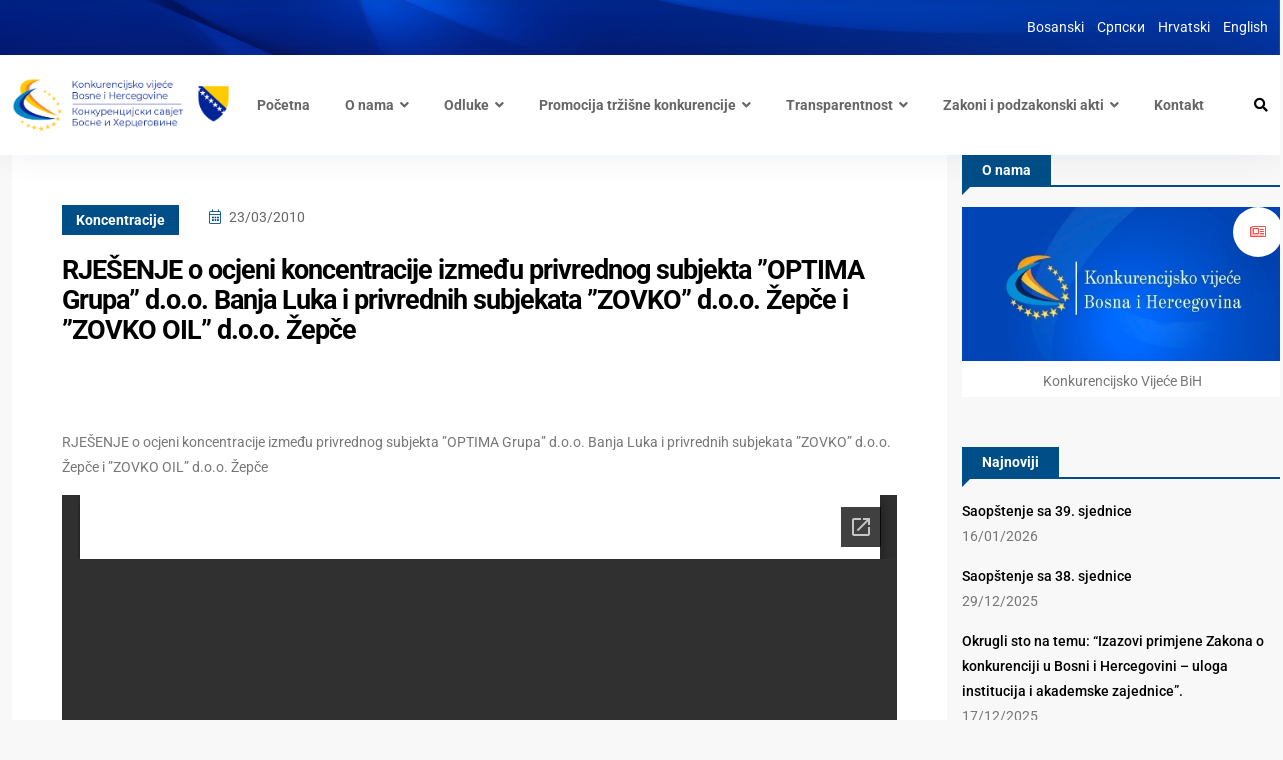

--- FILE ---
content_type: text/html; charset=UTF-8
request_url: https://bihkonk.gov.ba/rje%C5%A1enje-o-ocjeni-koncentracije-izme%C4%91u-privrednog-subjekta-optima-grupa-d-o-o-banja-luka-i-privrednih-subjekata-zovko-d-o-o-%C5%BEep%C4%8De-i-zovko-oil-d-o-o/
body_size: 16948
content:
<!doctype html>
<html lang="bs-BA">
<head>

	<meta charset="UTF-8">
	<meta name="viewport" content="width=device-width, initial-scale=1">
	<link rel="profile" href="https://gmpg.org/xfn/11">

	<title>RJEŠENJE o ocjeni koncentracije između privrednog subjekta &#8221;OPTIMA Grupa&#8221; d.o.o. Banja Luka i privrednih subjekata &#8221;ZOVKO&#8221; d.o.o. Žepče i &#8221;ZOVKO OIL&#8221; d.o.o. Žepče &#8211; Konkurencijsko vijeće BiH</title>
<meta name='robots' content='max-image-preview:large' />
<link rel='dns-prefetch' href='//www.googletagmanager.com' />
<link rel='dns-prefetch' href='//fonts.googleapis.com' />
<link rel="alternate" type="application/rss+xml" title="Konkurencijsko vijeće BiH &raquo; novosti" href="https://bihkonk.gov.ba/feed/" />
<link rel="alternate" type="application/rss+xml" title="Konkurencijsko vijeće BiH &raquo;  novosti o komentarima" href="https://bihkonk.gov.ba/comments/feed/" />
<link rel="alternate" title="oEmbed (JSON)" type="application/json+oembed" href="https://bihkonk.gov.ba/wp-json/oembed/1.0/embed?url=https%3A%2F%2Fbihkonk.gov.ba%2Frje%25c5%25a1enje-o-ocjeni-koncentracije-izme%25c4%2591u-privrednog-subjekta-optima-grupa-d-o-o-banja-luka-i-privrednih-subjekata-zovko-d-o-o-%25c5%25beep%25c4%258de-i-zovko-oil-d-o-o%2F&#038;lang=bs" />
<link rel="alternate" title="oEmbed (XML)" type="text/xml+oembed" href="https://bihkonk.gov.ba/wp-json/oembed/1.0/embed?url=https%3A%2F%2Fbihkonk.gov.ba%2Frje%25c5%25a1enje-o-ocjeni-koncentracije-izme%25c4%2591u-privrednog-subjekta-optima-grupa-d-o-o-banja-luka-i-privrednih-subjekata-zovko-d-o-o-%25c5%25beep%25c4%258de-i-zovko-oil-d-o-o%2F&#038;format=xml&#038;lang=bs" />
<style id='wp-img-auto-sizes-contain-inline-css' type='text/css'>
img:is([sizes=auto i],[sizes^="auto," i]){contain-intrinsic-size:3000px 1500px}
/*# sourceURL=wp-img-auto-sizes-contain-inline-css */
</style>
<link rel='stylesheet' id='twb-open-sans-css' href='https://fonts.googleapis.com/css?family=Open+Sans%3A300%2C400%2C500%2C600%2C700%2C800&#038;display=swap&#038;ver=6.9' type='text/css' media='all' />
<link rel='stylesheet' id='twbbwg-global-css' href='https://bihkonk.gov.ba/wp-content/plugins/photo-gallery/booster/assets/css/global.css?ver=1.0.0' type='text/css' media='all' />
<style id='wp-emoji-styles-inline-css' type='text/css'>

	img.wp-smiley, img.emoji {
		display: inline !important;
		border: none !important;
		box-shadow: none !important;
		height: 1em !important;
		width: 1em !important;
		margin: 0 0.07em !important;
		vertical-align: -0.1em !important;
		background: none !important;
		padding: 0 !important;
	}
/*# sourceURL=wp-emoji-styles-inline-css */
</style>
<link rel='stylesheet' id='wp-block-library-css' href='https://bihkonk.gov.ba/wp-includes/css/dist/block-library/style.min.css?ver=6.9' type='text/css' media='all' />
<style id='global-styles-inline-css' type='text/css'>
:root{--wp--preset--aspect-ratio--square: 1;--wp--preset--aspect-ratio--4-3: 4/3;--wp--preset--aspect-ratio--3-4: 3/4;--wp--preset--aspect-ratio--3-2: 3/2;--wp--preset--aspect-ratio--2-3: 2/3;--wp--preset--aspect-ratio--16-9: 16/9;--wp--preset--aspect-ratio--9-16: 9/16;--wp--preset--color--black: #000000;--wp--preset--color--cyan-bluish-gray: #abb8c3;--wp--preset--color--white: #ffffff;--wp--preset--color--pale-pink: #f78da7;--wp--preset--color--vivid-red: #cf2e2e;--wp--preset--color--luminous-vivid-orange: #ff6900;--wp--preset--color--luminous-vivid-amber: #fcb900;--wp--preset--color--light-green-cyan: #7bdcb5;--wp--preset--color--vivid-green-cyan: #00d084;--wp--preset--color--pale-cyan-blue: #8ed1fc;--wp--preset--color--vivid-cyan-blue: #0693e3;--wp--preset--color--vivid-purple: #9b51e0;--wp--preset--gradient--vivid-cyan-blue-to-vivid-purple: linear-gradient(135deg,rgb(6,147,227) 0%,rgb(155,81,224) 100%);--wp--preset--gradient--light-green-cyan-to-vivid-green-cyan: linear-gradient(135deg,rgb(122,220,180) 0%,rgb(0,208,130) 100%);--wp--preset--gradient--luminous-vivid-amber-to-luminous-vivid-orange: linear-gradient(135deg,rgb(252,185,0) 0%,rgb(255,105,0) 100%);--wp--preset--gradient--luminous-vivid-orange-to-vivid-red: linear-gradient(135deg,rgb(255,105,0) 0%,rgb(207,46,46) 100%);--wp--preset--gradient--very-light-gray-to-cyan-bluish-gray: linear-gradient(135deg,rgb(238,238,238) 0%,rgb(169,184,195) 100%);--wp--preset--gradient--cool-to-warm-spectrum: linear-gradient(135deg,rgb(74,234,220) 0%,rgb(151,120,209) 20%,rgb(207,42,186) 40%,rgb(238,44,130) 60%,rgb(251,105,98) 80%,rgb(254,248,76) 100%);--wp--preset--gradient--blush-light-purple: linear-gradient(135deg,rgb(255,206,236) 0%,rgb(152,150,240) 100%);--wp--preset--gradient--blush-bordeaux: linear-gradient(135deg,rgb(254,205,165) 0%,rgb(254,45,45) 50%,rgb(107,0,62) 100%);--wp--preset--gradient--luminous-dusk: linear-gradient(135deg,rgb(255,203,112) 0%,rgb(199,81,192) 50%,rgb(65,88,208) 100%);--wp--preset--gradient--pale-ocean: linear-gradient(135deg,rgb(255,245,203) 0%,rgb(182,227,212) 50%,rgb(51,167,181) 100%);--wp--preset--gradient--electric-grass: linear-gradient(135deg,rgb(202,248,128) 0%,rgb(113,206,126) 100%);--wp--preset--gradient--midnight: linear-gradient(135deg,rgb(2,3,129) 0%,rgb(40,116,252) 100%);--wp--preset--font-size--small: 13px;--wp--preset--font-size--medium: 20px;--wp--preset--font-size--large: 36px;--wp--preset--font-size--x-large: 42px;--wp--preset--spacing--20: 0.44rem;--wp--preset--spacing--30: 0.67rem;--wp--preset--spacing--40: 1rem;--wp--preset--spacing--50: 1.5rem;--wp--preset--spacing--60: 2.25rem;--wp--preset--spacing--70: 3.38rem;--wp--preset--spacing--80: 5.06rem;--wp--preset--shadow--natural: 6px 6px 9px rgba(0, 0, 0, 0.2);--wp--preset--shadow--deep: 12px 12px 50px rgba(0, 0, 0, 0.4);--wp--preset--shadow--sharp: 6px 6px 0px rgba(0, 0, 0, 0.2);--wp--preset--shadow--outlined: 6px 6px 0px -3px rgb(255, 255, 255), 6px 6px rgb(0, 0, 0);--wp--preset--shadow--crisp: 6px 6px 0px rgb(0, 0, 0);}:where(.is-layout-flex){gap: 0.5em;}:where(.is-layout-grid){gap: 0.5em;}body .is-layout-flex{display: flex;}.is-layout-flex{flex-wrap: wrap;align-items: center;}.is-layout-flex > :is(*, div){margin: 0;}body .is-layout-grid{display: grid;}.is-layout-grid > :is(*, div){margin: 0;}:where(.wp-block-columns.is-layout-flex){gap: 2em;}:where(.wp-block-columns.is-layout-grid){gap: 2em;}:where(.wp-block-post-template.is-layout-flex){gap: 1.25em;}:where(.wp-block-post-template.is-layout-grid){gap: 1.25em;}.has-black-color{color: var(--wp--preset--color--black) !important;}.has-cyan-bluish-gray-color{color: var(--wp--preset--color--cyan-bluish-gray) !important;}.has-white-color{color: var(--wp--preset--color--white) !important;}.has-pale-pink-color{color: var(--wp--preset--color--pale-pink) !important;}.has-vivid-red-color{color: var(--wp--preset--color--vivid-red) !important;}.has-luminous-vivid-orange-color{color: var(--wp--preset--color--luminous-vivid-orange) !important;}.has-luminous-vivid-amber-color{color: var(--wp--preset--color--luminous-vivid-amber) !important;}.has-light-green-cyan-color{color: var(--wp--preset--color--light-green-cyan) !important;}.has-vivid-green-cyan-color{color: var(--wp--preset--color--vivid-green-cyan) !important;}.has-pale-cyan-blue-color{color: var(--wp--preset--color--pale-cyan-blue) !important;}.has-vivid-cyan-blue-color{color: var(--wp--preset--color--vivid-cyan-blue) !important;}.has-vivid-purple-color{color: var(--wp--preset--color--vivid-purple) !important;}.has-black-background-color{background-color: var(--wp--preset--color--black) !important;}.has-cyan-bluish-gray-background-color{background-color: var(--wp--preset--color--cyan-bluish-gray) !important;}.has-white-background-color{background-color: var(--wp--preset--color--white) !important;}.has-pale-pink-background-color{background-color: var(--wp--preset--color--pale-pink) !important;}.has-vivid-red-background-color{background-color: var(--wp--preset--color--vivid-red) !important;}.has-luminous-vivid-orange-background-color{background-color: var(--wp--preset--color--luminous-vivid-orange) !important;}.has-luminous-vivid-amber-background-color{background-color: var(--wp--preset--color--luminous-vivid-amber) !important;}.has-light-green-cyan-background-color{background-color: var(--wp--preset--color--light-green-cyan) !important;}.has-vivid-green-cyan-background-color{background-color: var(--wp--preset--color--vivid-green-cyan) !important;}.has-pale-cyan-blue-background-color{background-color: var(--wp--preset--color--pale-cyan-blue) !important;}.has-vivid-cyan-blue-background-color{background-color: var(--wp--preset--color--vivid-cyan-blue) !important;}.has-vivid-purple-background-color{background-color: var(--wp--preset--color--vivid-purple) !important;}.has-black-border-color{border-color: var(--wp--preset--color--black) !important;}.has-cyan-bluish-gray-border-color{border-color: var(--wp--preset--color--cyan-bluish-gray) !important;}.has-white-border-color{border-color: var(--wp--preset--color--white) !important;}.has-pale-pink-border-color{border-color: var(--wp--preset--color--pale-pink) !important;}.has-vivid-red-border-color{border-color: var(--wp--preset--color--vivid-red) !important;}.has-luminous-vivid-orange-border-color{border-color: var(--wp--preset--color--luminous-vivid-orange) !important;}.has-luminous-vivid-amber-border-color{border-color: var(--wp--preset--color--luminous-vivid-amber) !important;}.has-light-green-cyan-border-color{border-color: var(--wp--preset--color--light-green-cyan) !important;}.has-vivid-green-cyan-border-color{border-color: var(--wp--preset--color--vivid-green-cyan) !important;}.has-pale-cyan-blue-border-color{border-color: var(--wp--preset--color--pale-cyan-blue) !important;}.has-vivid-cyan-blue-border-color{border-color: var(--wp--preset--color--vivid-cyan-blue) !important;}.has-vivid-purple-border-color{border-color: var(--wp--preset--color--vivid-purple) !important;}.has-vivid-cyan-blue-to-vivid-purple-gradient-background{background: var(--wp--preset--gradient--vivid-cyan-blue-to-vivid-purple) !important;}.has-light-green-cyan-to-vivid-green-cyan-gradient-background{background: var(--wp--preset--gradient--light-green-cyan-to-vivid-green-cyan) !important;}.has-luminous-vivid-amber-to-luminous-vivid-orange-gradient-background{background: var(--wp--preset--gradient--luminous-vivid-amber-to-luminous-vivid-orange) !important;}.has-luminous-vivid-orange-to-vivid-red-gradient-background{background: var(--wp--preset--gradient--luminous-vivid-orange-to-vivid-red) !important;}.has-very-light-gray-to-cyan-bluish-gray-gradient-background{background: var(--wp--preset--gradient--very-light-gray-to-cyan-bluish-gray) !important;}.has-cool-to-warm-spectrum-gradient-background{background: var(--wp--preset--gradient--cool-to-warm-spectrum) !important;}.has-blush-light-purple-gradient-background{background: var(--wp--preset--gradient--blush-light-purple) !important;}.has-blush-bordeaux-gradient-background{background: var(--wp--preset--gradient--blush-bordeaux) !important;}.has-luminous-dusk-gradient-background{background: var(--wp--preset--gradient--luminous-dusk) !important;}.has-pale-ocean-gradient-background{background: var(--wp--preset--gradient--pale-ocean) !important;}.has-electric-grass-gradient-background{background: var(--wp--preset--gradient--electric-grass) !important;}.has-midnight-gradient-background{background: var(--wp--preset--gradient--midnight) !important;}.has-small-font-size{font-size: var(--wp--preset--font-size--small) !important;}.has-medium-font-size{font-size: var(--wp--preset--font-size--medium) !important;}.has-large-font-size{font-size: var(--wp--preset--font-size--large) !important;}.has-x-large-font-size{font-size: var(--wp--preset--font-size--x-large) !important;}
/*# sourceURL=global-styles-inline-css */
</style>

<style id='classic-theme-styles-inline-css' type='text/css'>
/*! This file is auto-generated */
.wp-block-button__link{color:#fff;background-color:#32373c;border-radius:9999px;box-shadow:none;text-decoration:none;padding:calc(.667em + 2px) calc(1.333em + 2px);font-size:1.125em}.wp-block-file__button{background:#32373c;color:#fff;text-decoration:none}
/*# sourceURL=/wp-includes/css/classic-themes.min.css */
</style>
<link rel='stylesheet' id='contact-form-7-css' href='https://bihkonk.gov.ba/wp-content/plugins/contact-form-7/includes/css/styles.css?ver=6.1.4' type='text/css' media='all' />
<link rel='stylesheet' id='bwg_fonts-css' href='https://bihkonk.gov.ba/wp-content/plugins/photo-gallery/css/bwg-fonts/fonts.css?ver=0.0.1' type='text/css' media='all' />
<link rel='stylesheet' id='sumoselect-css' href='https://bihkonk.gov.ba/wp-content/plugins/photo-gallery/css/sumoselect.min.css?ver=3.4.6' type='text/css' media='all' />
<link rel='stylesheet' id='mCustomScrollbar-css' href='https://bihkonk.gov.ba/wp-content/plugins/photo-gallery/css/jquery.mCustomScrollbar.min.css?ver=3.1.5' type='text/css' media='all' />
<link rel='stylesheet' id='bwg_googlefonts-css' href='https://fonts.googleapis.com/css?family=Ubuntu&#038;subset=greek,latin,greek-ext,vietnamese,cyrillic-ext,latin-ext,cyrillic' type='text/css' media='all' />
<link rel='stylesheet' id='bwg_frontend-css' href='https://bihkonk.gov.ba/wp-content/plugins/photo-gallery/css/styles.min.css?ver=1.8.35' type='text/css' media='all' />
<link rel='stylesheet' id='wpsm_ac-font-awesome-front-css' href='https://bihkonk.gov.ba/wp-content/plugins/responsive-accordion-and-collapse/css/font-awesome/css/font-awesome.min.css?ver=6.9' type='text/css' media='all' />
<link rel='stylesheet' id='wpsm_ac_bootstrap-front-css' href='https://bihkonk.gov.ba/wp-content/plugins/responsive-accordion-and-collapse/css/bootstrap-front.css?ver=6.9' type='text/css' media='all' />
<link rel='stylesheet' id='element-ready-widgets-css' href='https://bihkonk.gov.ba/wp-content/plugins/element-ready-lite/assets/css/widgets.min.css?ver=1769366313' type='text/css' media='all' />
<link rel='stylesheet' id='binduz-fonts-css' href='https://fonts.googleapis.com/css?family=Roboto%3A300%2C400%2C500%2C600%2C700%2C900&#038;ver=1.1.0' type='text/css' media='all' />
<link rel='stylesheet' id='bootstrap-css' href='https://bihkonk.gov.ba/wp-content/themes/binduz/assets/css/bootstrap.min.css?ver=1.1.0' type='text/css' media='all' />
<link rel='stylesheet' id='fontawesome-css' href='https://bihkonk.gov.ba/wp-content/themes/binduz/assets/css/font-awesome.min.css?ver=1.1.0' type='text/css' media='all' />
<link rel='stylesheet' id='magnific-popup-css' href='https://bihkonk.gov.ba/wp-content/themes/binduz/assets/css/magnific-popup.css?ver=1.1.0' type='text/css' media='all' />
<link rel='stylesheet' id='nice-select-css' href='https://bihkonk.gov.ba/wp-content/plugins/element-ready-lite/assets/css/nice-select.css?ver=6.9' type='text/css' media='all' />
<link rel='stylesheet' id='slick-css' href='https://bihkonk.gov.ba/wp-content/plugins/element-ready-lite/assets/css/slick.min.css?ver=6.9' type='text/css' media='all' />
<link rel='stylesheet' id='binduz-wp-default-css' href='https://bihkonk.gov.ba/wp-content/themes/binduz/assets/css/wp-default.css?ver=1.1.0' type='text/css' media='all' />
<link rel='stylesheet' id='binduz-blog-css' href='https://bihkonk.gov.ba/wp-content/themes/binduz/assets/css/blog.css?ver=1.1.0' type='text/css' media='all' />
<link rel='stylesheet' id='binduz-style-css' href='https://bihkonk.gov.ba/wp-content/themes/binduz/assets/css/style.css?ver=1.1.0' type='text/css' media='all' />
<style id='binduz-style-inline-css' type='text/css'>

	  	   body{
				  background:#f8f8f8;
			   } 
			
				body{
					font-style:normal;font-size:14px;font-weight:400;
				} 
			
			h1,h2{
				font-style:normal;font-weight:700;
				} 
		   
				h3{ 
					font-style:normal;font-weight:700; 
				}
			
				h4,h5{ 
					font-style:normal;font-weight:700; 
				}
			 
			.binduz-er-author-item .binduz-er-content .binduz-er-meta-item a span i, .binduz-er-author-item .binduz-er-content .binduz-er-meta-author .binduz-er-meta-list ul li i,
			.binduz-er-author-item .binduz-er-content .binduz-er-meta-author .binduz-er-author span span i,
			.binduz-er-author-item .binduz-er-content .binduz-er-meta-item .binduz-er-meta-date span i,
			.binduz-er-author-item .binduz-er-content .binduz-er-meta-author .binduz-er-author span i{
                    color:#004e87;
                    }
                 
			.binduz-er-author-item .binduz-er-content .binduz-er-title a{
                        color:#002395;
                        }
                 
			.qs__blog__sidebar {
				padding-top:0px;
				}
			 
			.qs__blog__sidebar {
				padding-bottom:0px;
				}
			 
			.qs__blog__sidebar{
				padding-left:0px;
				padding-right:0px;
				}
			 
			.qs__blog__sidebar .widget .widget-title {
				margin-bottom:0px;
				
				}
			 
			.qs__blog__sidebar .widget .widget-title {
				margin-top:0px;
				
				}
			 
			.qs__blog__sidebar .widget {
				margin-bottom:0px;
				
				}
			
			.qs__blog__footer__top__area {
				background: #1b2648;
			}
		
			.qs__blog__footer__bottom__area {
					background: #fecb00;
				}
			
			.qs__blog__footer__copyright p {
					font-size: 10px;
				}
			
			.qs__blog__footer__copyright p{
					color: #999999;
				}
			
			.qs__blog__footer__copyright p a{
					color: #fecb00;
				}
			
			.qs__blog__footer__area .widget-title , .qs__blog__footer__area .widget-title2{
					margin-top: 0px;
				}
			
			.qs__blog__footer__area .widget-title , .qs__blog__footer__area .widget-title2{
					margin-bottom: 0px;
				}
			
					.binduz-er-top-header-area .binduz-er-bg-cover{
						background-image: url("https://bihkonk.gov.ba/wp-content/uploads/2023/02/top_header.png");
						}
					
/*# sourceURL=binduz-style-inline-css */
</style>
<link rel='stylesheet' id='fw-ext-builder-frontend-grid-css' href='https://bihkonk.gov.ba/wp-content/plugins/unyson/framework/extensions/builder/static/css/frontend-grid.css?ver=1.2.12' type='text/css' media='all' />
<link rel='stylesheet' id='fw-ext-forms-default-styles-css' href='https://bihkonk.gov.ba/wp-content/plugins/unyson/framework/extensions/forms/static/css/frontend.css?ver=2.7.31' type='text/css' media='all' />
<!--n2css--><!--n2js--><script type="text/javascript" src="https://bihkonk.gov.ba/wp-includes/js/jquery/jquery.min.js?ver=3.7.1" id="jquery-core-js"></script>
<script type="text/javascript" src="https://bihkonk.gov.ba/wp-includes/js/jquery/jquery-migrate.min.js?ver=3.4.1" id="jquery-migrate-js"></script>
<script type="text/javascript" src="https://bihkonk.gov.ba/wp-content/plugins/photo-gallery/booster/assets/js/circle-progress.js?ver=1.2.2" id="twbbwg-circle-js"></script>
<script type="text/javascript" id="twbbwg-global-js-extra">
/* <![CDATA[ */
var twb = {"nonce":"4ef7de2119","ajax_url":"https://bihkonk.gov.ba/wp-admin/admin-ajax.php","plugin_url":"https://bihkonk.gov.ba/wp-content/plugins/photo-gallery/booster","href":"https://bihkonk.gov.ba/wp-admin/admin.php?page=twbbwg_photo-gallery"};
var twb = {"nonce":"4ef7de2119","ajax_url":"https://bihkonk.gov.ba/wp-admin/admin-ajax.php","plugin_url":"https://bihkonk.gov.ba/wp-content/plugins/photo-gallery/booster","href":"https://bihkonk.gov.ba/wp-admin/admin.php?page=twbbwg_photo-gallery"};
//# sourceURL=twbbwg-global-js-extra
/* ]]> */
</script>
<script type="text/javascript" src="https://bihkonk.gov.ba/wp-content/plugins/photo-gallery/booster/assets/js/global.js?ver=1.0.0" id="twbbwg-global-js"></script>
<script type="text/javascript" src="https://bihkonk.gov.ba/wp-content/plugins/photo-gallery/js/jquery.sumoselect.min.js?ver=3.4.6" id="sumoselect-js"></script>
<script type="text/javascript" src="https://bihkonk.gov.ba/wp-content/plugins/photo-gallery/js/tocca.min.js?ver=2.0.9" id="bwg_mobile-js"></script>
<script type="text/javascript" src="https://bihkonk.gov.ba/wp-content/plugins/photo-gallery/js/jquery.mCustomScrollbar.concat.min.js?ver=3.1.5" id="mCustomScrollbar-js"></script>
<script type="text/javascript" src="https://bihkonk.gov.ba/wp-content/plugins/photo-gallery/js/jquery.fullscreen.min.js?ver=0.6.0" id="jquery-fullscreen-js"></script>
<script type="text/javascript" id="bwg_frontend-js-extra">
/* <![CDATA[ */
var bwg_objectsL10n = {"bwg_field_required":"field is required.","bwg_mail_validation":"This is not a valid email address.","bwg_search_result":"There are no images matching your search.","bwg_select_tag":"Select Tag","bwg_order_by":"Order By","bwg_search":"Search","bwg_show_ecommerce":"Show Ecommerce","bwg_hide_ecommerce":"Hide Ecommerce","bwg_show_comments":"Show Comments","bwg_hide_comments":"Hide Comments","bwg_restore":"Restore","bwg_maximize":"Maximize","bwg_fullscreen":"Fullscreen","bwg_exit_fullscreen":"Exit Fullscreen","bwg_search_tag":"SEARCH...","bwg_tag_no_match":"No tags found","bwg_all_tags_selected":"All tags selected","bwg_tags_selected":"tags selected","play":"Play","pause":"Pause","is_pro":"","bwg_play":"Play","bwg_pause":"Pause","bwg_hide_info":"Hide info","bwg_show_info":"Show info","bwg_hide_rating":"Hide rating","bwg_show_rating":"Show rating","ok":"Ok","cancel":"Cancel","select_all":"Select all","lazy_load":"0","lazy_loader":"https://bihkonk.gov.ba/wp-content/plugins/photo-gallery/images/ajax_loader.png","front_ajax":"0","bwg_tag_see_all":"see all tags","bwg_tag_see_less":"see less tags"};
//# sourceURL=bwg_frontend-js-extra
/* ]]> */
</script>
<script type="text/javascript" src="https://bihkonk.gov.ba/wp-content/plugins/photo-gallery/js/scripts.min.js?ver=1.8.35" id="bwg_frontend-js"></script>

<!-- Google tag (gtag.js) snippet added by Site Kit -->
<!-- Google Analytics snippet added by Site Kit -->
<script type="text/javascript" src="https://www.googletagmanager.com/gtag/js?id=GT-P8RCZ67" id="google_gtagjs-js" async></script>
<script type="text/javascript" id="google_gtagjs-js-after">
/* <![CDATA[ */
window.dataLayer = window.dataLayer || [];function gtag(){dataLayer.push(arguments);}
gtag("set","linker",{"domains":["bihkonk.gov.ba"]});
gtag("js", new Date());
gtag("set", "developer_id.dZTNiMT", true);
gtag("config", "GT-P8RCZ67");
//# sourceURL=google_gtagjs-js-after
/* ]]> */
</script>
<link rel="https://api.w.org/" href="https://bihkonk.gov.ba/wp-json/" /><link rel="alternate" title="JSON" type="application/json" href="https://bihkonk.gov.ba/wp-json/wp/v2/posts/2658" /><link rel="EditURI" type="application/rsd+xml" title="RSD" href="https://bihkonk.gov.ba/xmlrpc.php?rsd" />
<meta name="generator" content="WordPress 6.9" />
<link rel="canonical" href="https://bihkonk.gov.ba/rje%c5%a1enje-o-ocjeni-koncentracije-izme%c4%91u-privrednog-subjekta-optima-grupa-d-o-o-banja-luka-i-privrednih-subjekata-zovko-d-o-o-%c5%beep%c4%8de-i-zovko-oil-d-o-o/" />
<link rel='shortlink' href='https://bihkonk.gov.ba/?p=2658' />
	<style>
		#element-ready-header-builder .element-ready-header-nav {
			display: none;
		}
	</style>
<meta name="generator" content="Site Kit by Google 1.167.0" /><meta name="generator" content="Elementor 3.33.0; features: additional_custom_breakpoints; settings: css_print_method-external, google_font-enabled, font_display-auto">
			<style>
				.e-con.e-parent:nth-of-type(n+4):not(.e-lazyloaded):not(.e-no-lazyload),
				.e-con.e-parent:nth-of-type(n+4):not(.e-lazyloaded):not(.e-no-lazyload) * {
					background-image: none !important;
				}
				@media screen and (max-height: 1024px) {
					.e-con.e-parent:nth-of-type(n+3):not(.e-lazyloaded):not(.e-no-lazyload),
					.e-con.e-parent:nth-of-type(n+3):not(.e-lazyloaded):not(.e-no-lazyload) * {
						background-image: none !important;
					}
				}
				@media screen and (max-height: 640px) {
					.e-con.e-parent:nth-of-type(n+2):not(.e-lazyloaded):not(.e-no-lazyload),
					.e-con.e-parent:nth-of-type(n+2):not(.e-lazyloaded):not(.e-no-lazyload) * {
						background-image: none !important;
					}
				}
			</style>
			<link rel="icon" href="https://bihkonk.gov.ba/wp-content/uploads/2023/01/cropped-front-bs-32x32.jpg" sizes="32x32" />
<link rel="icon" href="https://bihkonk.gov.ba/wp-content/uploads/2023/01/cropped-front-bs-192x192.jpg" sizes="192x192" />
<link rel="apple-touch-icon" href="https://bihkonk.gov.ba/wp-content/uploads/2023/01/cropped-front-bs-180x180.jpg" />
<meta name="msapplication-TileImage" content="https://bihkonk.gov.ba/wp-content/uploads/2023/01/cropped-front-bs-270x270.jpg" />
		<style type="text/css" id="wp-custom-css">
			    @media only screen and (min-width: 992px) and (max-width: 1366px) {
	.binduz-er-hero-area .binduz-er-hero-news-portal{
		right: 0;
			}
.elementor-1628 .elementor-element.elementor-element-303c6399 .binduz-er-sidebar-categories .binduz-er-categories-list, .elementor-1628 .elementor-element.elementor-element-303c6399 .binduz-er-favorites-categories-box {
    margin: 55px 0px 0px 0px;
}
			.binduz-er-sidebar-latest-post-box .binduz-er-sidebar-latest-post-item{
				display: flex;
			}
.elementor-2004 .elementor-element.elementor-element-c90b0fb>.elementor-element-populated, .treca_footer_kolona {
    padding: 20px 90px 0 0px !important;
}
.binduz-er-populer-news-sidebar-post {
    padding-right: 100px;
}
			.binduz-er-sidebar-add-box{
				width: 50%;
			}
			.elementor-icon-box-content .elementor-icon-box-title{
				font-size: 26px !important;
			}
}


.binduz-er-post-prev-next a span{
	color: #777777;
}
.binduz-er-title, .nav-item a, .binduz-er-meta-categories a{
  text-transform: none !important;
}
.binduz-er-archived-sidebar-about .binduz-er-user{
	width: 100%;
}
.binduz-er-archived-sidebar-about{
	padding-top: 0;
}
.binduz-er-archived-sidebar-about .binduz-er-title{
	display: none;
}
.navbar .navbar-nav .nav-item a{
	font-size: 14px!important;
	margin-right: 10px !important;
	margin-left : 25px !important;
}

.binduz-er-sidebar-social .binduz-er-sidebar-title::before{
	border-top: 10px solid #002395;
}
.binduz-er-featured-item .binduz-er-thumb .binduz-er-icon i,
.binduz-er-trending-news-box .binduz-er-video-post.binduz-er-recently-viewed-item .binduz-er-latest-news-item .binduz-er-content .binduz-er-meta-item .binduz-er-meta-categories a{
	background: #004e87 !important;
}
a:hover{
	color: #777!important;
}
.binduz-category-style2, .binduz-category-style5, .binduz-category-style6{
	margin-bottom: 20px;
}
.binduz-er-latest-news-item{
	padding-bottom: 0px;
	padding-top: 20px!important;
}
.binduz-er-author-item .binduz-er-content .binduz-er-title {
  font-size: 27px;
  line-height: 30px;
}
.archive .binduz-er-breadcrumb-area {
  margin-bottom: 10px;
}
.binduz-er-populer-news-sidebar-post {
  padding-right: 30px;
}
.binduz-er-sidebar-latest-post-item .binduz-er-thumb{
	display: none;
}
.binduz-er-author-item-layout-1 .qs__blog__widget__area{
	padding-top: 0!important;
	margin-top: 0!important;
}
.binduz-er-author-item .binduz-er-content .binduz-er-meta-item .binduz-er-meta-categories a{
	background-color: #004e87;
	color: #fff;
}
.binduz-er-sidebar-title .binduz-er-title{
	background-color: #004e87;
	color: #fff;
}
.binduz-er-sidebar-title{
	border-bottom: 2px solid #004e87 !important;
}
.qs__blog__sidebar .binduz-er-sidebar-title::before{
	border-top: 10px solid #004e87;
border-right: 10px solid transparent;
}
.binduz-er-sidebar-social .binduz-er-sidebar-title .binduz-er-title{
	background-color: #004e87;
	color: #fff;
}
.binduz-er-back-to-top, .elementor-tab-title.elementor-active, .qs__blog__posts__pagination ul li span.current{
	background-color: #004e87 !important;
	border: none;
}
.qs__blog__posts__pagination ul li a:hover{
	background-color: #004e87 !important;
	border: none;
}
.binduz-er-populer-news-sidebar-post .binduz-er-popular-news-title ul li.nav-item a.active{
	color: #004e87;
}
.binduz-er-sidebar-latest-post-box .binduz-er-sidebar-latest-post-item .binduz-er-content .binduz-er-title {
  font-size: 15px;
  line-height: 20px;
}
.elementor-widget-tabs .elementor-tab-desktop-title {
	padding: 17px 17px;}

/*IKONICE NA */

#vesti .binduz-er-thumb .fa-image::before {
  content: url(/wp-content/uploads/2023/02/vijesti-bijelo-e1677625111736.png);!important
}
#vesti .binduz-er-content .fa-image::before {
	content: url(/wp-content/uploads/2023/02/vijesti-plavo-e1677625176135.png);!important
}
#saopstenja .binduz-er-thumb .fa-image::before {
  content: url(/wp-content/uploads/2023/02/saopstenja-bijelo-e1677625388136.png);!important
}
#saopstenja .binduz-er-content .fa-image::before {
	content: url(/wp-content/uploads/2023/02/saopstenja-plavo-e1677625398796.png);!important
}
#obavjestenja .binduz-er-thumb .fa-image::before {
  content: url(/wp-content/uploads/2023/02/obavjestenja-bijelo-e1677625030236.png);!important
}
#obavjestenja .binduz-er-content .fa-image::before {
	content: url(/wp-content/uploads/2023/02/obavjestenja-plavo-e1677624272568.png);!important
}

#primjena_zakona .elementor-widget-container{
	padding: 55px 30px 55px 30px !important;
}
.dual__text__first{display: none !important;}
.binduz-er-archived-sidebar-about ul{
	padding-bottom: 0!important;
	margin: 0!important;
}
.binduz-er-back-to-top{
	display: none;
}
@media only screen and (max-width: 600px) {
	.binduz-er-trending-news-box .binduz-er-trending-news-topbar .binduz-er-title::before{
		display: none!important;
	}
	  @media (max-width: 767px)
.elementor-1628 .elementor-element.elementor-element-b47ac4a .binduz-er-post-heading {
  width: 100% !important;
}
	.binduz-er-trending-news-box .binduz-er-trending-news-topbar ul li:first-child{
		margin-right: 0!important;
	}
	.binduz-er-trending-news-box-area .binduz-er-trending-news-box {
  padding: 0;
}
	.binduz-er-latest-news-item{
		padding: 10px!important;
	}
	.qs__blog__widget__area {
  padding: 10px!important;
}
	.widget_media_image img{
		width: 100%!important;
	}
	.bindus__post__details__content{
		padding: 10px!important;
	}
	.navbar .binduz-er-navbar-btn .binduz-er-widget{
		display: flex!important;
	}
	.binduz-er-header-area .navigation .navbar .navbar-brand{
		width: 70%;
	}
	.navbar .binduz-er-navbar-btn{
		width: 25%;
	}
	.navbar .binduz-er-navbar-btn .binduz-er-widget a{
		padding-left: 5px !important;
		margin-left: 0!important;
	}
}
		</style>
		<link rel='stylesheet' id='elementor-frontend-css' href='https://bihkonk.gov.ba/wp-content/plugins/elementor/assets/css/frontend.min.css?ver=3.33.0' type='text/css' media='all' />
<link rel='stylesheet' id='elementor-post-2004-css' href='https://bihkonk.gov.ba/wp-content/uploads/elementor/css/post-2004.css?ver=1766311133' type='text/css' media='all' />
<link rel='stylesheet' id='element-ready-er-grid-css' href='https://bihkonk.gov.ba/wp-content/plugins/element-ready-lite/assets/css/er-grid.css?ver=6.9' type='text/css' media='all' />
<link rel='stylesheet' id='widget-image-css' href='https://bihkonk.gov.ba/wp-content/plugins/elementor/assets/css/widget-image.min.css?ver=3.33.0' type='text/css' media='all' />
<link rel='stylesheet' id='eready-simple-navigation-css' href='https://bihkonk.gov.ba/wp-content/plugins/element-ready-lite/assets/css/widgets/navigation.css?ver=6.9' type='text/css' media='all' />
<link rel='stylesheet' id='eready-modern-navigation-css-css' href='https://bihkonk.gov.ba/wp-content/plugins/element-ready-lite/assets/css/widgets/modern-nav.css?ver=6.9' type='text/css' media='all' />
<link rel='stylesheet' id='elementor-icons-css' href='https://bihkonk.gov.ba/wp-content/plugins/elementor/assets/lib/eicons/css/elementor-icons.min.css?ver=5.44.0' type='text/css' media='all' />
<link rel='stylesheet' id='elementor-post-8-css' href='https://bihkonk.gov.ba/wp-content/uploads/elementor/css/post-8.css?ver=1766311133' type='text/css' media='all' />
<link rel='stylesheet' id='elementor-gf-local-roboto-css' href='https://bihkonk.gov.ba/wp-content/uploads/elementor/google-fonts/css/roboto.css?ver=1742468587' type='text/css' media='all' />
<link rel='stylesheet' id='elementor-gf-local-robotoslab-css' href='https://bihkonk.gov.ba/wp-content/uploads/elementor/google-fonts/css/robotoslab.css?ver=1742468594' type='text/css' media='all' />
</head>

<body class="wp-singular post-template-default single single-post postid-2658 single-format-standard wp-theme-binduz metaslider-plugin sidebar-active elementor-default elementor-kit-8">

	<div class='binduz-er-back-to-top'>
                <p> Vrati se na vrh <i class='fal fa-long-arrow-right'></i></p>
            </div>     <a class="skip-link screen-reader-text" href="#site-content">Skip to content</a>
		

    
    <!--====== OFFCANVAS MENU PART START ======-->

    <div class="binduz-er-news-off_canvars_overlay"></div>
    <div class="binduz-er-news-offcanvas_menu">
        <div class="container-fluid">
            <div class="row">
                <div class="col-12">
                    <div class="binduz-er-news-offcanvas_menu_wrapper">
                        <div class="binduz-er-news-canvas_close">
                            <a href="javascript:void(0)"><i class="fal fa-times"></i></a>
                        </div>
                       
                        

    <ul class="text-center">
		
		<li class="lang-item lang-item-38 lang-item-bs current-lang lang-item-first"><a lang="bs-BA" hreflang="bs-BA" href="https://bihkonk.gov.ba/rje%c5%a1enje-o-ocjeni-koncentracije-izme%c4%91u-privrednog-subjekta-optima-grupa-d-o-o-banja-luka-i-privrednih-subjekata-zovko-d-o-o-%c5%beep%c4%8de-i-zovko-oil-d-o-o/" aria-current="true">Bosanski</a></li>
	<li class="lang-item lang-item-41 lang-item-sr no-translation"><a lang="sr-RS" hreflang="sr-RS" href="https://bihkonk.gov.ba/sr/pocetna/">Српски</a></li>
	<li class="lang-item lang-item-45 lang-item-hr no-translation"><a lang="hr" hreflang="hr" href="https://bihkonk.gov.ba/hr/pocetna-hr/">Hrvatski</a></li>
	<li class="lang-item lang-item-49 lang-item-en no-translation"><a lang="en-GB" hreflang="en-GB" href="https://bihkonk.gov.ba/en/home/">English</a></li>
               
            </ul>
                        
                        <div class="binduz-er-news-logo mb-30 mt-30">
                             
                                <a href="https://bihkonk.gov.ba/">
                                                                            <img  class="img-fluid" src="//bihkonk.visia.ba/wp-content/uploads/2023/02/LOGO.png" alt="Konkurencijsko vijeće BiH">
                                                                    </a>
                                                    </div>
                        <div class="text-left">
                             <ul id="menu-glavni-meni" class="binduz-er-news-offcanvas_main_menu"><li id="menu-item-21537" class="menu-item menu-item-type-post_type menu-item-object-page menu-item-home menu-item-21537 nav-item"><a href="https://bihkonk.gov.ba/" class="binduz-er-nav-link">Početna</a></li>
<li id="menu-item-20808" class="menu-item menu-item-type-custom menu-item-object-custom menu-item-has-children menu-item-20808 nav-item binduz-dropdown"><a href="#" class="binduz-er-nav-link has-child binduz-dropdown-toggle" data-toggle="binduz-dropdown">O nama</a>
<ul class="binduz-er-news-sub-menu">
	<li id="menu-item-3899" class="menu-item menu-item-type-post_type menu-item-object-page menu-item-3899 nav-item"><a href="https://bihkonk.gov.ba/nadleznosti/" class=" binduz-dropdown-item">Nadležnosti</a>	<li id="menu-item-22598" class="menu-item menu-item-type-post_type menu-item-object-page menu-item-22598 nav-item"><a href="https://bihkonk.gov.ba/organizaciona-struktura/" class=" binduz-dropdown-item">Organizaciona struktura</a>	<li id="menu-item-21949" class="menu-item menu-item-type-post_type menu-item-object-page menu-item-21949 nav-item"><a href="https://bihkonk.gov.ba/clanovi/" class=" binduz-dropdown-item">Članovi</a>	<li id="menu-item-20813" class="menu-item menu-item-type-taxonomy menu-item-object-category menu-item-20813 nav-item"><a href="https://bihkonk.gov.ba/category/vodici-i-obrasci/" class=" binduz-dropdown-item">Vodiči i obrasci</a></ul>
</li>
<li id="menu-item-3901" class="menu-item menu-item-type-custom menu-item-object-custom menu-item-has-children menu-item-3901 nav-item binduz-dropdown"><a href="#" class="binduz-er-nav-link has-child binduz-dropdown-toggle" data-toggle="binduz-dropdown">Odluke</a>
<ul class="binduz-er-news-sub-menu">
	<li id="menu-item-20817" class="menu-item menu-item-type-taxonomy menu-item-object-category current-post-ancestor current-menu-parent current-post-parent menu-item-20817 nav-item"><a href="https://bihkonk.gov.ba/category/koncentracije/" class=" binduz-dropdown-item">Koncentracije</a>	<li id="menu-item-20818" class="menu-item menu-item-type-taxonomy menu-item-object-category menu-item-20818 nav-item"><a href="https://bihkonk.gov.ba/category/zloupotreba-dominantnog-polozaja/" class=" binduz-dropdown-item">Zloupotreba dominantnog položaja</a>	<li id="menu-item-20819" class="menu-item menu-item-type-taxonomy menu-item-object-category menu-item-20819 nav-item"><a href="https://bihkonk.gov.ba/category/zabranjeni-sporazumi/" class=" binduz-dropdown-item">Zabranjeni sporazumi</a>	<li id="menu-item-22047" class="menu-item menu-item-type-taxonomy menu-item-object-category menu-item-22047 nav-item"><a href="https://bihkonk.gov.ba/category/izuzeca-sporazuma/" class=" binduz-dropdown-item">Izuzeća sporazuma</a>	<li id="menu-item-20820" class="menu-item menu-item-type-taxonomy menu-item-object-category menu-item-20820 nav-item"><a href="https://bihkonk.gov.ba/category/misljenja/" class=" binduz-dropdown-item">Mišljenja</a></ul>
</li>
<li id="menu-item-3902" class="menu-item menu-item-type-custom menu-item-object-custom menu-item-has-children menu-item-3902 nav-item binduz-dropdown"><a href="#" class="binduz-er-nav-link has-child binduz-dropdown-toggle" data-toggle="binduz-dropdown">Promocija tržišne konkurencije</a>
<ul class="binduz-er-news-sub-menu">
	<li id="menu-item-22048" class="menu-item menu-item-type-taxonomy menu-item-object-category menu-item-22048 nav-item"><a href="https://bihkonk.gov.ba/category/medjuinstitucionalna-saradnja/" class=" binduz-dropdown-item">Međuinstitucionalna saradnja</a>	<li id="menu-item-20822" class="menu-item menu-item-type-taxonomy menu-item-object-category menu-item-20822 nav-item"><a href="https://bihkonk.gov.ba/category/medunarodna-saradnja/" class=" binduz-dropdown-item">Međunarodna saradnja</a>	<li id="menu-item-20823" class="menu-item menu-item-type-taxonomy menu-item-object-category menu-item-20823 nav-item"><a href="https://bihkonk.gov.ba/category/publikacije/" class=" binduz-dropdown-item">Publikacije</a>	<li id="menu-item-22666" class="menu-item menu-item-type-post_type menu-item-object-page menu-item-22666 nav-item"><a href="https://bihkonk.gov.ba/video/" class=" binduz-dropdown-item">Video</a></ul>
</li>
<li id="menu-item-3903" class="menu-item menu-item-type-custom menu-item-object-custom menu-item-has-children menu-item-3903 nav-item binduz-dropdown"><a href="#" class="binduz-er-nav-link has-child binduz-dropdown-toggle" data-toggle="binduz-dropdown">Transparentnost</a>
<ul class="binduz-er-news-sub-menu">
	<li id="menu-item-23084" class="menu-item menu-item-type-taxonomy menu-item-object-category menu-item-23084 nav-item"><a href="https://bihkonk.gov.ba/category/interni-akti/" class=" binduz-dropdown-item">Interni akti</a>	<li id="menu-item-21188" class="menu-item menu-item-type-taxonomy menu-item-object-category menu-item-21188 nav-item"><a href="https://bihkonk.gov.ba/category/budzetska-transparentnost/" class=" binduz-dropdown-item">Budžetska transparentnost</a>	<li id="menu-item-22074" class="menu-item menu-item-type-taxonomy menu-item-object-category menu-item-has-children menu-item-22074 nav-item binduz-er-news-menu-item-has-children"><a href="https://bihkonk.gov.ba/category/strateski-dokumenti/" class=" binduz-dropdown-item">Strateški dokumenti</a>
	<ul class="binduz-er-news-sub-menu">
		<li id="menu-item-20824" class="menu-item menu-item-type-taxonomy menu-item-object-category menu-item-20824 nav-item"><a href="https://bihkonk.gov.ba/category/programi-rada/" class=" binduz-dropdown-item">Programi rada</a>		<li id="menu-item-20825" class="menu-item menu-item-type-taxonomy menu-item-object-category menu-item-20825 nav-item"><a href="https://bihkonk.gov.ba/category/izvjestaji/" class=" binduz-dropdown-item">Izvještaji</a>	</ul>
	<li id="menu-item-3904" class="menu-item menu-item-type-custom menu-item-object-custom menu-item-has-children menu-item-3904 nav-item binduz-er-news-menu-item-has-children"><a href="#" class=" binduz-dropdown-item">Javne nabavke</a>
	<ul class="binduz-er-news-sub-menu">
		<li id="menu-item-21189" class="menu-item menu-item-type-taxonomy menu-item-object-category menu-item-21189 nav-item"><a href="https://bihkonk.gov.ba/category/plan-javnih-nabavki/" class=" binduz-dropdown-item">Plan javnih nabavki</a>		<li id="menu-item-21190" class="menu-item menu-item-type-taxonomy menu-item-object-category menu-item-21190 nav-item"><a href="https://bihkonk.gov.ba/category/odluke-jn/" class=" binduz-dropdown-item">Odluke JN</a>		<li id="menu-item-21192" class="menu-item menu-item-type-taxonomy menu-item-object-category menu-item-21192 nav-item"><a href="https://bihkonk.gov.ba/category/registar-ugovora/" class=" binduz-dropdown-item">Registar ugovora</a>		<li id="menu-item-21193" class="menu-item menu-item-type-taxonomy menu-item-object-category menu-item-21193 nav-item"><a href="https://bihkonk.gov.ba/category/realizacija/" class=" binduz-dropdown-item">Realizacija</a>	</ul>
	<li id="menu-item-23164" class="menu-item menu-item-type-taxonomy menu-item-object-category menu-item-23164 nav-item"><a href="https://bihkonk.gov.ba/category/javne-konsultacije/" class=" binduz-dropdown-item">Javne konsultacije</a></ul>
</li>
<li id="menu-item-3905" class="menu-item menu-item-type-custom menu-item-object-custom menu-item-has-children menu-item-3905 nav-item binduz-dropdown"><a href="#" class="binduz-er-nav-link has-child binduz-dropdown-toggle" data-toggle="binduz-dropdown">Zakoni i podzakonski akti</a>
<ul class="binduz-er-news-sub-menu">
	<li id="menu-item-20833" class="menu-item menu-item-type-taxonomy menu-item-object-category menu-item-20833 nav-item"><a href="https://bihkonk.gov.ba/category/zakon-o-konkurenciji/" class=" binduz-dropdown-item">Zakon o konkurenciji</a>	<li id="menu-item-20832" class="menu-item menu-item-type-taxonomy menu-item-object-category menu-item-20832 nav-item"><a href="https://bihkonk.gov.ba/category/podzakonski-akti/" class=" binduz-dropdown-item">Podzakonski akti</a></ul>
</li>
<li id="menu-item-3898" class="menu-item menu-item-type-post_type menu-item-object-page menu-item-3898 nav-item"><a href="https://bihkonk.gov.ba/kontakt/" class="binduz-er-nav-link">Kontakt</a></li>
</ul>                        </div>
                        <div class="binduz-er-news-offcanvas_footer">
                           
                                                             <p>Konkurencijsko vijeće</p>
                                                                                          <ul>
                                                                            <li>
                                            <i class="fas fa-phone"></i> 
                                              
                                                ‌ +387‌ 33‌ 251‌ 406 
                                              
                                         </li>
                                                                            <li>
                                            <i class="fas fa-envelope"></i> 
                                              
                                                kontakt@bihkonk.gov.ba 
                                              
                                         </li>
                                                                            <li>
                                            <i class="fas fa-map-marker-alt"></i> 
                                              
                                                Dubrovačka 6, B zgrada, III sprat – 71000‌ Sarajevo 
                                              
                                         </li>
                                                                    </ul>
                                                    </div>
                    </div>
                </div>
            </div>
        </div>
    </div>

    <!--====== OFFCANVAS MENU PART ENDS ======-->    
    <!--====== SEARCH PART START ======-->
        
  <!--====== SEARCH PART START ======-->
  
          <div class="binduz-er-news-search-box">
            <div class="binduz-er-news-search-header">
                <div class="container mt-60">
                    <div class="row">
                        <div class="col-6">
                                                            <h5 class="binduz-er-news-search-title"><img src="//bihkonk.visia.ba/wp-content/uploads/2021/03/LOGO-bijeli.png" alt="Pretraga"></h5> <!-- search title -->
                                                    </div>
                        <div class="col-6">
                            <div class="binduz-er-news-search-close float-end">
                                <button class="binduz-er-news-search-close-btn">Zatvori <span></span><span></span></button>
                            </div> <!-- search close -->
                        </div>
                    </div> <!-- row -->
                </div> <!-- container -->
            </div> <!-- search header -->
            <div class="binduz-er-news-search-body">
                <div class="container">
                    <div class="row">
                        <div class="col-lg-12">
                            <div class="binduz-er-news-search-form">
                                
			<form method="get" action="https://bihkonk.gov.ba/">
			       <div class="binduz-er-input-box">
		        	<input name="s" type="search" placeholder="Pretraži">
					<button><i class="fal fa-search"></i></button>
					</div>
			</form>                            </div>
                        </div>
                    </div> <!-- row -->
                </div> <!-- container -->
            </div> <!-- search body -->
        </div>
    
    <!--====== SEARCH PART ENDS ======-->
    <!--====== SEARCH PART ENDS ======-->

    <!--====== BINDUZ TOP HEADER PART START ======-->
      <div class="binduz-er-top-header-area">
        <div class="binduz-er-bg-cover"></div>
        <div class="container">
            <div class="row align-items-center">
				 				
				<!--Ispravka - da jezik ide na kraj reda jer smo uklonili div trending news-->
				
                 <div class="col-lg-12">
                    <div class="binduz-er-topbar-social d-flex justify-content-end align-items-center">
					    


        <div class="binduz-er-news-social">
            <ul>
					<li class="lang-item lang-item-38 lang-item-bs current-lang lang-item-first"><a lang="bs-BA" hreflang="bs-BA" href="https://bihkonk.gov.ba/rje%c5%a1enje-o-ocjeni-koncentracije-izme%c4%91u-privrednog-subjekta-optima-grupa-d-o-o-banja-luka-i-privrednih-subjekata-zovko-d-o-o-%c5%beep%c4%8de-i-zovko-oil-d-o-o/" aria-current="true">Bosanski</a></li>
	<li class="lang-item lang-item-41 lang-item-sr no-translation"><a lang="sr-RS" hreflang="sr-RS" href="https://bihkonk.gov.ba/sr/pocetna/">Српски</a></li>
	<li class="lang-item lang-item-45 lang-item-hr no-translation"><a lang="hr" hreflang="hr" href="https://bihkonk.gov.ba/hr/pocetna-hr/">Hrvatski</a></li>
	<li class="lang-item lang-item-49 lang-item-en no-translation"><a lang="en-GB" hreflang="en-GB" href="https://bihkonk.gov.ba/en/home/">English</a></li>
               
            </ul>
        </div>
       						                    </div>
                </div>
            </div>
        </div>
    </div>  

	<header class="binduz-er-header-area er-news-header-one">
       

            <div class="binduz-er-header-nav">

            <div class="container">
                <div class="row">
              
                    <div class="col-lg-12">
                        <div class="navigation">
                            <nav class="navbar navbar-expand-lg">
                                <div class="navbar-brand logo">
									 
										<a href="https://bihkonk.gov.ba/">
																							<img  class="img-fluid" src="//bihkonk.gov.ba/wp-content/uploads/2023/02/LOGO.png" alt="Konkurencijsko vijeće BiH">
																					</a>
																	</div> <!-- logo -->
                                <div class="collapse navbar-collapse sub-menu-bar" id="navbarSupportedContent">
                                	<ul id="menu-glavni-meni-1" class="navbar-nav m-auto"><li class="menu-item menu-item-type-post_type menu-item-object-page menu-item-home menu-item-21537 nav-item"><a href="https://bihkonk.gov.ba/" class="binduz-er-nav-link">Početna</a></li>
<li class="menu-item menu-item-type-custom menu-item-object-custom menu-item-has-children menu-item-20808 nav-item binduz-dropdown"><a href="#" class="binduz-er-nav-link has-child binduz-dropdown-toggle">O nama<i class="fa fa-angle-down"></i></a>
<ul class="binduz-dropdown-menu sub-menu">
	<li class="menu-item menu-item-type-post_type menu-item-object-page menu-item-3899 nav-item"><a href="https://bihkonk.gov.ba/nadleznosti/" class=" binduz-dropdown-item">Nadležnosti</a>	<li class="menu-item menu-item-type-post_type menu-item-object-page menu-item-22598 nav-item"><a href="https://bihkonk.gov.ba/organizaciona-struktura/" class=" binduz-dropdown-item">Organizaciona struktura</a>	<li class="menu-item menu-item-type-post_type menu-item-object-page menu-item-21949 nav-item"><a href="https://bihkonk.gov.ba/clanovi/" class=" binduz-dropdown-item">Članovi</a>	<li class="menu-item menu-item-type-taxonomy menu-item-object-category menu-item-20813 nav-item"><a href="https://bihkonk.gov.ba/category/vodici-i-obrasci/" class=" binduz-dropdown-item">Vodiči i obrasci</a></ul>
</li>
<li class="menu-item menu-item-type-custom menu-item-object-custom menu-item-has-children menu-item-3901 nav-item binduz-dropdown"><a href="#" class="binduz-er-nav-link has-child binduz-dropdown-toggle">Odluke<i class="fa fa-angle-down"></i></a>
<ul class="binduz-dropdown-menu sub-menu">
	<li class="menu-item menu-item-type-taxonomy menu-item-object-category current-post-ancestor current-menu-parent current-post-parent menu-item-20817 nav-item"><a href="https://bihkonk.gov.ba/category/koncentracije/" class=" binduz-dropdown-item">Koncentracije</a>	<li class="menu-item menu-item-type-taxonomy menu-item-object-category menu-item-20818 nav-item"><a href="https://bihkonk.gov.ba/category/zloupotreba-dominantnog-polozaja/" class=" binduz-dropdown-item">Zloupotreba dominantnog položaja</a>	<li class="menu-item menu-item-type-taxonomy menu-item-object-category menu-item-20819 nav-item"><a href="https://bihkonk.gov.ba/category/zabranjeni-sporazumi/" class=" binduz-dropdown-item">Zabranjeni sporazumi</a>	<li class="menu-item menu-item-type-taxonomy menu-item-object-category menu-item-22047 nav-item"><a href="https://bihkonk.gov.ba/category/izuzeca-sporazuma/" class=" binduz-dropdown-item">Izuzeća sporazuma</a>	<li class="menu-item menu-item-type-taxonomy menu-item-object-category menu-item-20820 nav-item"><a href="https://bihkonk.gov.ba/category/misljenja/" class=" binduz-dropdown-item">Mišljenja</a></ul>
</li>
<li class="menu-item menu-item-type-custom menu-item-object-custom menu-item-has-children menu-item-3902 nav-item binduz-dropdown"><a href="#" class="binduz-er-nav-link has-child binduz-dropdown-toggle">Promocija tržišne konkurencije<i class="fa fa-angle-down"></i></a>
<ul class="binduz-dropdown-menu sub-menu">
	<li class="menu-item menu-item-type-taxonomy menu-item-object-category menu-item-22048 nav-item"><a href="https://bihkonk.gov.ba/category/medjuinstitucionalna-saradnja/" class=" binduz-dropdown-item">Međuinstitucionalna saradnja</a>	<li class="menu-item menu-item-type-taxonomy menu-item-object-category menu-item-20822 nav-item"><a href="https://bihkonk.gov.ba/category/medunarodna-saradnja/" class=" binduz-dropdown-item">Međunarodna saradnja</a>	<li class="menu-item menu-item-type-taxonomy menu-item-object-category menu-item-20823 nav-item"><a href="https://bihkonk.gov.ba/category/publikacije/" class=" binduz-dropdown-item">Publikacije</a>	<li class="menu-item menu-item-type-post_type menu-item-object-page menu-item-22666 nav-item"><a href="https://bihkonk.gov.ba/video/" class=" binduz-dropdown-item">Video</a></ul>
</li>
<li class="menu-item menu-item-type-custom menu-item-object-custom menu-item-has-children menu-item-3903 nav-item binduz-dropdown"><a href="#" class="binduz-er-nav-link has-child binduz-dropdown-toggle">Transparentnost<i class="fa fa-angle-down"></i></a>
<ul class="binduz-dropdown-menu sub-menu">
	<li class="menu-item menu-item-type-taxonomy menu-item-object-category menu-item-23084 nav-item"><a href="https://bihkonk.gov.ba/category/interni-akti/" class=" binduz-dropdown-item">Interni akti</a>	<li class="menu-item menu-item-type-taxonomy menu-item-object-category menu-item-21188 nav-item"><a href="https://bihkonk.gov.ba/category/budzetska-transparentnost/" class=" binduz-dropdown-item">Budžetska transparentnost</a>	<li class="menu-item menu-item-type-taxonomy menu-item-object-category menu-item-has-children menu-item-22074 nav-item binduz-dropdown-submenu"><a href="https://bihkonk.gov.ba/category/strateski-dokumenti/" class=" binduz-dropdown-item">Strateški dokumenti</a>
	<ul class="binduz-dropdown-menu sub-menu">
		<li class="menu-item menu-item-type-taxonomy menu-item-object-category menu-item-20824 nav-item"><a href="https://bihkonk.gov.ba/category/programi-rada/" class=" binduz-dropdown-item">Programi rada</a>		<li class="menu-item menu-item-type-taxonomy menu-item-object-category menu-item-20825 nav-item"><a href="https://bihkonk.gov.ba/category/izvjestaji/" class=" binduz-dropdown-item">Izvještaji</a>	</ul>
	<li class="menu-item menu-item-type-custom menu-item-object-custom menu-item-has-children menu-item-3904 nav-item binduz-dropdown-submenu"><a href="#" class=" binduz-dropdown-item">Javne nabavke</a>
	<ul class="binduz-dropdown-menu sub-menu">
		<li class="menu-item menu-item-type-taxonomy menu-item-object-category menu-item-21189 nav-item"><a href="https://bihkonk.gov.ba/category/plan-javnih-nabavki/" class=" binduz-dropdown-item">Plan javnih nabavki</a>		<li class="menu-item menu-item-type-taxonomy menu-item-object-category menu-item-21190 nav-item"><a href="https://bihkonk.gov.ba/category/odluke-jn/" class=" binduz-dropdown-item">Odluke JN</a>		<li class="menu-item menu-item-type-taxonomy menu-item-object-category menu-item-21192 nav-item"><a href="https://bihkonk.gov.ba/category/registar-ugovora/" class=" binduz-dropdown-item">Registar ugovora</a>		<li class="menu-item menu-item-type-taxonomy menu-item-object-category menu-item-21193 nav-item"><a href="https://bihkonk.gov.ba/category/realizacija/" class=" binduz-dropdown-item">Realizacija</a>	</ul>
	<li class="menu-item menu-item-type-taxonomy menu-item-object-category menu-item-23164 nav-item"><a href="https://bihkonk.gov.ba/category/javne-konsultacije/" class=" binduz-dropdown-item">Javne konsultacije</a></ul>
</li>
<li class="menu-item menu-item-type-custom menu-item-object-custom menu-item-has-children menu-item-3905 nav-item binduz-dropdown"><a href="#" class="binduz-er-nav-link has-child binduz-dropdown-toggle">Zakoni i podzakonski akti<i class="fa fa-angle-down"></i></a>
<ul class="binduz-dropdown-menu sub-menu">
	<li class="menu-item menu-item-type-taxonomy menu-item-object-category menu-item-20833 nav-item"><a href="https://bihkonk.gov.ba/category/zakon-o-konkurenciji/" class=" binduz-dropdown-item">Zakon o konkurenciji</a>	<li class="menu-item menu-item-type-taxonomy menu-item-object-category menu-item-20832 nav-item"><a href="https://bihkonk.gov.ba/category/podzakonski-akti/" class=" binduz-dropdown-item">Podzakonski akti</a></ul>
</li>
<li class="menu-item menu-item-type-post_type menu-item-object-page menu-item-3898 nav-item"><a href="https://bihkonk.gov.ba/kontakt/" class="binduz-er-nav-link">Kontakt</a></li>
</ul>                                </div> <!-- navbar collapse -->
                                <div class="binduz-er-navbar-btn d-flex">
                                    <div class="binduz-er-widget d-flex">
										                                        	<a class="binduz-er-news-search-open" href="#"><i class="fa fa-search"></i></a>
																				                                    </div>
                                    <span class="binduz-er-toggle-btn binduz-er-news-canvas_open d-block d-lg-none">
                                        <i class="fal fa-bars"></i>
                                    </span>
                                </div>
                            </nav>
                        </div> <!-- navigation -->
                    </div>
                </div> <!-- row -->
            </div>
        </div>
    </header>
    <!--====== BINDUZ TOP HEADER PART ENDS ======-->
	
   	<main id="qs__blog__main__container" class="qs__blog__main__container qs__single__post"> <!-- Main Container Start -->
		<div class="qs__blog__inner__container"> <!-- Inner Container Start -->
			 
                        <section class="binduz-er-author-item-area pb-20">
            <div class="container qs__blog__container">
                <div class="row"> <!-- Main Row Start -->
                    
                    <!-- Widget Column start -->
                                        <!-- Widget Column End -->
                    <div class="col-lg-9 qs__blog__post"> <!-- Content Column Start -->
                        <div class="qs__post__details">
                            
                                    <article id="post-2658" class="binduz-er-author-item post-single mb-40 post-2658 post type-post status-publish format-standard hentry category-koncentracije post-no-thumbnail">
                                        

        <div class="bindus__post__details__content">
        <div class="binduz-er-content">
                <div class="binduz-er-meta-item">
                        <div class="binduz-er-meta-categories">
         
                     <a class="binduz-er-news-random-cat" href="https://bihkonk.gov.ba/category/koncentracije/">Koncentracije</a>
               </div>
                                 <div class="binduz-er-meta-date">
                           <span><i class="fal fa-calendar-alt"></i> 23/03/2010 </span>
                        </div>
                         </div>
                           <h3 class="binduz-er-title"> RJEŠENJE o ocjeni koncentracije između privrednog subjekta &#8221;OPTIMA Grupa&#8221; d.o.o. Banja Luka i privrednih subjekata &#8221;ZOVKO&#8221; d.o.o. Žepče i &#8221;ZOVKO OIL&#8221; d.o.o. Žepče</h3>
                                 <div class="binduz-er-meta-author">

                        </div>
                 </div>
                <div class="binduz-er-blog-details-box">
            <p>RJEŠENJE o ocjeni koncentracije između privrednog subjekta &#8221;OPTIMA Grupa&#8221; d.o.o. Banja Luka i privrednih subjekata &#8221;ZOVKO&#8221; d.o.o. Žepče i &#8221;ZOVKO OIL&#8221; d.o.o. Žepče</p>
<iframe src="//docs.google.com/viewer?url=http%3A%2F%2Fbihkonk.gov.ba%2Fdatoteka%2FP-Rjesenja-Optima-grupa-ba.pdf&hl=en_US&embedded=true" class="gde-frame" style="width:100%; height:500px; border: none;" scrolling="no"></iframe>
<p class="gde-text"><a href="http://bihkonk.gov.ba/datoteka/P-Rjesenja-Optima-grupa-ba.pdf" class="gde-link">Download (PDF, 210KB)</a></p>
                    </div>
                           
         <div class="binduz-er-blog-post-prev-next d-flex justify-content-between align-items-center">
              
               
                     <div class="binduz-er-post-prev-next">
                        <a href="https://bihkonk.gov.ba/odluka-o-izmjenama-i-dopunama-odluke-o-definisanju-kategorija-dominantnog-polo%c5%beaja-slu%c5%bebeni-glasnik-bih-broj-3410/">
                           <span>Prethodni</span>
                           <h4 class="binduz-er-title">Odluka o izmjenama i dopunama odluke o definisanju kategorija dominantnog&hellip;</h4>
                        </a>
                     </div>

                          
               
                     <div class="binduz-er-post-prev-next text-end">
                           <a href="https://bihkonk.gov.ba/%d1%80%d1%98%d0%b5%d1%88%d0%b5%d1%9a%d0%b5-%d0%be-%d0%be%d1%86%d1%98%d0%b5%d0%bd%d0%b8-%d0%ba%d0%be%d0%bd%d1%86%d0%b5%d0%bd%d1%82%d1%80%d0%b0%d1%86%d0%b8%d1%98%d0%b5-%d0%b8%d0%b7%d0%bc%d0%b5%d1%92-2/">
                              <span>Sljedeći</span>
                              <h4 class="binduz-er-title"> РЈЕШЕЊЕ о оцјени концентрације између привредног субјекта &#8221;ОПТИМА Група&#8221; д.о.о.&hellip;</h4>
                           </a>
                     </div>

               
               <div class="binduz-er-post-bars">
                  <a href="https://bihkonk.gov.ba/"><img src="https://bihkonk.gov.ba/wp-content/themes/binduz/assets/img/icon/post-bars.svg " alt="post-bars"></a>
               </div>

         </div>
                     </div>
      
                                    </article> 
                                
                                                            </div>						
                    </div> <!-- Content Column End -->

                    <!-- Widget Column start -->
                    
         <div class="col-lg-3 qs__blog__sidebar populer-news-sidebar qs__blog__widget">
            <aside class="qs__blog__widget__area ">
               <div id="pu_media_upload-2" class="qs__blog__widget qs__blog__single__widget binduz-er-blog-author">        <div class="binduz-er-sidebar-title"><h3 class="qs__blog__widget__title binduz-er-title">O nama</h3></div>        <div class="binduz-er-archived-sidebar-about">
            <div class="binduz-er-user">
                 <img src="https://bihkonk.gov.ba/wp-content/uploads/2023/01/front-bs.jpg" alt="admin">
                <div class="binduz-er-icon">
                    <i class="fal fa-newspaper"></i>
                </div>

            </div>
            <span>Konkurencijsko vijeće BiH</span>
            <h4 class="binduz-er-title">admin</h4>
                            <ul>

                                    
                </ul>
                    </div>
      

    </div>
		<div id="recent-posts-2" class="qs__blog__widget qs__blog__single__widget widget_recent_entries">
		<div class="binduz-er-sidebar-title"><h3 class="qs__blog__widget__title binduz-er-title">Najnoviji</h3></div>
		<ul>
											<li>
					<a href="https://bihkonk.gov.ba/saopstenje-sa-39-sjednice/">Saopštenje sa 39. sjednice</a>
											<span class="post-date">16/01/2026</span>
									</li>
											<li>
					<a href="https://bihkonk.gov.ba/saopstenje-sa-38-sjednice/">Saopštenje sa 38. sjednice</a>
											<span class="post-date">29/12/2025</span>
									</li>
											<li>
					<a href="https://bihkonk.gov.ba/okrugli-sto-na-temu-izazovi-primjene-zakona-o-konkurenciji-u-bosni-i-hercegovini-uloga-institucija-i-akademske-zajednice/">Okrugli sto na temu: “Izazovi primjene Zakona o konkurenciji u Bosni i Hercegovini – uloga institucija i akademske zajednice”.</a>
											<span class="post-date">17/12/2025</span>
									</li>
											<li>
					<a href="https://bihkonk.gov.ba/o-b-a-v-j-e-s-t-e-nj-e-o-prijavi-koncentracije-farex-d-o-o-tesanj-hercegovina-auto-a-d-mostar/">O B A V J E Š T E NJ E  o  Prijavi koncentracije &#8220;Farex d.o.o. Tešanj &#8211; Hercegovina auto a.d. Mostar&#8221;</a>
											<span class="post-date">03/12/2025</span>
									</li>
											<li>
					<a href="https://bihkonk.gov.ba/smjernice-oecd-a-za-borbu-protiv-namjestanja-ponuda-u-javnim-nabavkama-bid-rigging-azuriranje-iz-2025/">Smjernice OECD-a za borbu protiv namještanja ponuda u javnim nabavkama (Bid Rigging) (za 2025.)</a>
											<span class="post-date">01/12/2025</span>
									</li>
					</ul>

		</div><div id="media_image-2" class="qs__blog__widget qs__blog__single__widget widget_media_image"><a href="/faq/"><img width="300" height="122" src="https://bihkonk.gov.ba/wp-content/uploads/2023/04/faq-300x122.png" class="image wp-image-22631  attachment-medium size-medium" alt="" style="max-width: 100%; height: auto;" decoding="async" srcset="https://bihkonk.gov.ba/wp-content/uploads/2023/04/faq-300x122.png 300w, https://bihkonk.gov.ba/wp-content/uploads/2023/04/faq-270x110.png 270w, https://bihkonk.gov.ba/wp-content/uploads/2023/04/faq.png 507w" sizes="(max-width: 300px) 100vw, 300px" /></a></div>            </aside>
         </div>

                    <!-- Widget Column End -->

                </div> <!-- Main Row End -->
            </div>
        </section>
                </div>
	</main> <!-- Main Container End -->
			<footer id="element-ready-footer-builder" class="element-ready-site-footer-builder">
	<div class="builder-footer-inner">
				<div data-elementor-type="wp-post" data-elementor-id="2004" class="elementor elementor-2004">
						<section class="elementor-section elementor-top-section elementor-element elementor-element-431c0c4 elementor-section-full_width elementor-section-height-default elementor-section-height-default" data-id="431c0c4" data-element_type="section" data-settings="{&quot;background_background&quot;:&quot;classic&quot;}">
							<div class="elementor-background-overlay"></div>
							<div class="elementor-container elementor-column-gap-default">
					<div class="elementor-column elementor-col-100 elementor-top-column elementor-element elementor-element-04b91f6" data-id="04b91f6" data-element_type="column">
			<div class="elementor-widget-wrap elementor-element-populated">
						<section class="elementor-section elementor-inner-section elementor-element elementor-element-ec10f95 elementor-section-boxed elementor-section-height-default elementor-section-height-default" data-id="ec10f95" data-element_type="section" data-settings="{&quot;background_background&quot;:&quot;classic&quot;}">
						<div class="elementor-container elementor-column-gap-default">
					<div class="elementor-column elementor-col-33 elementor-inner-column elementor-element elementor-element-fc259e2" data-id="fc259e2" data-element_type="column">
			<div class="elementor-widget-wrap elementor-element-populated">
						<div class="elementor-element elementor-element-72dbdd2 elementor-widget elementor-widget-erp-binduz-gmix-heading-title" data-id="72dbdd2" data-element_type="widget" data-widget_type="erp-binduz-gmix-heading-title.default">
				<div class="elementor-widget-container">
					
           
                        <div class="binduz-er-trending-box">
                <div class="binduz-er-title binduz-er-title-wrapper">
                    <h3 class="binduz-er-title">O nama </h3>
                </div>
            </div>
             
            
               

           
          
           
      				</div>
				</div>
				<div class="elementor-element elementor-element-d1872c8 elementor-widget elementor-widget-Element_Ready_Menu_Widget" data-id="d1872c8" data-element_type="widget" data-widget_type="Element_Ready_Menu_Widget.default">
				<div class="elementor-widget-container">
					        <div class="element__ready__menu__area element__ready__menu__style__2">
            <nav class="single__menu__nav">
                <ul id="menu-d1872c8" class="element__ready__menu"><li class="menu-item menu-item-type-post_type menu-item-object-page menu-item-22062"><a href="https://bihkonk.gov.ba/nadleznosti/">Nadležnosti</a></li>
<li class="menu-item menu-item-type-custom menu-item-object-custom menu-item-22064"><a href="#">Organizaciona struktura</a></li>
<li class="menu-item menu-item-type-post_type menu-item-object-page menu-item-22066"><a href="https://bihkonk.gov.ba/clanovi/">Članovi</a></li>
<li class="menu-item menu-item-type-taxonomy menu-item-object-category menu-item-22065"><a href="https://bihkonk.gov.ba/category/vodici-i-obrasci/">Vodiči i obrasci</a></li>
<li class="menu-item menu-item-type-post_type menu-item-object-page menu-item-22067"><a href="https://bihkonk.gov.ba/kontakt/">Kontakt</a></li>
</ul>            </nav>
        </div>
				</div>
				</div>
					</div>
		</div>
				<div class="elementor-column elementor-col-33 elementor-inner-column elementor-element elementor-element-9b6c8ff" data-id="9b6c8ff" data-element_type="column">
			<div class="elementor-widget-wrap elementor-element-populated">
						<div class="elementor-element elementor-element-6dc9852 elementor-widget elementor-widget-erp-binduz-gmix-heading-title" data-id="6dc9852" data-element_type="widget" data-widget_type="erp-binduz-gmix-heading-title.default">
				<div class="elementor-widget-container">
					
           
                        <div class="binduz-er-trending-box">
                <div class="binduz-er-title binduz-er-title-wrapper">
                    <h3 class="binduz-er-title">Interni akti </h3>
                </div>
            </div>
             
            
               

           
          
           
      				</div>
				</div>
				<div class="elementor-element elementor-element-9aacd2d elementor-widget elementor-widget-Element_Ready_Menu_Widget" data-id="9aacd2d" data-element_type="widget" data-widget_type="Element_Ready_Menu_Widget.default">
				<div class="elementor-widget-container">
					        <div class="element__ready__menu__area element__ready__menu__style__2">
            <nav class="single__menu__nav">
                <ul id="menu-9aacd2d" class="element__ready__menu"><li class="menu-item menu-item-type-taxonomy menu-item-object-category menu-item-21182"><a href="https://bihkonk.gov.ba/category/programi-rada/">Programi rada</a></li>
<li class="menu-item menu-item-type-taxonomy menu-item-object-category menu-item-21183"><a href="https://bihkonk.gov.ba/category/izvjestaji/">Izvještaji</a></li>
<li class="menu-item menu-item-type-taxonomy menu-item-object-category menu-item-21200"><a href="https://bihkonk.gov.ba/category/budzetska-transparentnost/">Budžetska transparentnost</a></li>
<li class="menu-item menu-item-type-taxonomy menu-item-object-category menu-item-22073"><a href="https://bihkonk.gov.ba/category/strateski-dokumenti/">Strateški dokumenti</a></li>
<li class="menu-item menu-item-type-taxonomy menu-item-object-category menu-item-21195"><a href="https://bihkonk.gov.ba/category/plan-javnih-nabavki/">Plan javnih nabavki</a></li>
<li class="menu-item menu-item-type-taxonomy menu-item-object-category menu-item-21197"><a href="https://bihkonk.gov.ba/category/odluke-jn/">Odluke JN</a></li>
<li class="menu-item menu-item-type-taxonomy menu-item-object-category menu-item-21198"><a href="https://bihkonk.gov.ba/category/realizacija/">Realizacija</a></li>
<li class="menu-item menu-item-type-taxonomy menu-item-object-category menu-item-21199"><a href="https://bihkonk.gov.ba/category/registar-ugovora/">Registar ugovora</a></li>
</ul>            </nav>
        </div>
				</div>
				</div>
					</div>
		</div>
				<div class="elementor-column elementor-col-33 elementor-inner-column elementor-element elementor-element-c90b0fb" data-id="c90b0fb" data-element_type="column">
			<div class="elementor-widget-wrap elementor-element-populated">
						<div class="elementor-element elementor-element-d18133c elementor-widget elementor-widget-image" data-id="d18133c" data-element_type="widget" data-widget_type="image.default">
				<div class="elementor-widget-container">
															<img fetchpriority="high" decoding="async" width="667" height="163" src="https://bihkonk.gov.ba/wp-content/uploads/2021/03/LOGO-bijeli.png" class="attachment-full size-full wp-image-21435" alt="" srcset="https://bihkonk.gov.ba/wp-content/uploads/2021/03/LOGO-bijeli.png 667w, https://bihkonk.gov.ba/wp-content/uploads/2021/03/LOGO-bijeli-300x73.png 300w, https://bihkonk.gov.ba/wp-content/uploads/2021/03/LOGO-bijeli-570x139.png 570w, https://bihkonk.gov.ba/wp-content/uploads/2021/03/LOGO-bijeli-270x66.png 270w" sizes="(max-width: 667px) 100vw, 667px" />															</div>
				</div>
				<div class="elementor-element elementor-element-766cf55 elementor-widget elementor-widget-text-editor" data-id="766cf55" data-element_type="widget" data-widget_type="text-editor.default">
				<div class="elementor-widget-container">
									<span class="dual__text__last"><strong>Adresa: </strong>Dubrovačka 6, B zgrada, III sprat – 71000‌ Sarajevo</span><br>
<span class="dual__text__last"><strong>E-mail:</strong>  kontakt@bihkonk.gov.ba</span><br>
<span class="dual__text__last">‌<strong>Telefon: </strong> +387‌ 33‌ 251‌ 406</span><br>
<span class="dual__text__last">‌<strong>Fax: </strong> 033/251-408</span>								</div>
				</div>
					</div>
		</div>
					</div>
		</section>
				<section class="elementor-section elementor-inner-section elementor-element elementor-element-0fd3da3 elementor-section-boxed elementor-section-height-default elementor-section-height-default" data-id="0fd3da3" data-element_type="section" data-settings="{&quot;background_background&quot;:&quot;classic&quot;}">
						<div class="elementor-container elementor-column-gap-default">
					<div class="elementor-column elementor-col-50 elementor-inner-column elementor-element elementor-element-b858625" data-id="b858625" data-element_type="column">
			<div class="elementor-widget-wrap elementor-element-populated">
						<div class="elementor-element elementor-element-7b57ff6 elementor-widget elementor-widget-text-editor" data-id="7b57ff6" data-element_type="widget" data-widget_type="text-editor.default">
				<div class="elementor-widget-container">
									<p>© 2023 &#8211; Sva prava zadržana | Konkurencijsko vijeće BiH</p>								</div>
				</div>
					</div>
		</div>
				<div class="elementor-column elementor-col-50 elementor-inner-column elementor-element elementor-element-b99f8c1" data-id="b99f8c1" data-element_type="column">
			<div class="elementor-widget-wrap">
							</div>
		</div>
					</div>
		</section>
					</div>
		</div>
					</div>
		</section>
				</div>
			</div>
</footer>
<script type="speculationrules">
{"prefetch":[{"source":"document","where":{"and":[{"href_matches":"/*"},{"not":{"href_matches":["/wp-*.php","/wp-admin/*","/wp-content/uploads/*","/wp-content/*","/wp-content/plugins/*","/wp-content/themes/binduz/*","/*\\?(.+)"]}},{"not":{"selector_matches":"a[rel~=\"nofollow\"]"}},{"not":{"selector_matches":".no-prefetch, .no-prefetch a"}}]},"eagerness":"conservative"}]}
</script>
			<script>
				const lazyloadRunObserver = () => {
					const lazyloadBackgrounds = document.querySelectorAll( `.e-con.e-parent:not(.e-lazyloaded)` );
					const lazyloadBackgroundObserver = new IntersectionObserver( ( entries ) => {
						entries.forEach( ( entry ) => {
							if ( entry.isIntersecting ) {
								let lazyloadBackground = entry.target;
								if( lazyloadBackground ) {
									lazyloadBackground.classList.add( 'e-lazyloaded' );
								}
								lazyloadBackgroundObserver.unobserve( entry.target );
							}
						});
					}, { rootMargin: '200px 0px 200px 0px' } );
					lazyloadBackgrounds.forEach( ( lazyloadBackground ) => {
						lazyloadBackgroundObserver.observe( lazyloadBackground );
					} );
				};
				const events = [
					'DOMContentLoaded',
					'elementor/lazyload/observe',
				];
				events.forEach( ( event ) => {
					document.addEventListener( event, lazyloadRunObserver );
				} );
			</script>
				<style>
		#element-ready-header-builder .element-ready-header-nav {
			display: inherit;
		}
	</style>
<script type="text/javascript" src="https://bihkonk.gov.ba/wp-includes/js/dist/hooks.min.js?ver=dd5603f07f9220ed27f1" id="wp-hooks-js"></script>
<script type="text/javascript" src="https://bihkonk.gov.ba/wp-includes/js/dist/i18n.min.js?ver=c26c3dc7bed366793375" id="wp-i18n-js"></script>
<script type="text/javascript" id="wp-i18n-js-after">
/* <![CDATA[ */
wp.i18n.setLocaleData( { 'text direction\u0004ltr': [ 'ltr' ] } );
//# sourceURL=wp-i18n-js-after
/* ]]> */
</script>
<script type="text/javascript" src="https://bihkonk.gov.ba/wp-content/plugins/contact-form-7/includes/swv/js/index.js?ver=6.1.4" id="swv-js"></script>
<script type="text/javascript" id="contact-form-7-js-before">
/* <![CDATA[ */
var wpcf7 = {
    "api": {
        "root": "https:\/\/bihkonk.gov.ba\/wp-json\/",
        "namespace": "contact-form-7\/v1"
    },
    "cached": 1
};
//# sourceURL=contact-form-7-js-before
/* ]]> */
</script>
<script type="text/javascript" src="https://bihkonk.gov.ba/wp-content/plugins/contact-form-7/includes/js/index.js?ver=6.1.4" id="contact-form-7-js"></script>
<script type="text/javascript" id="rtrar.appLocal-js-extra">
/* <![CDATA[ */
var rtafr = {"rules":""};
//# sourceURL=rtrar.appLocal-js-extra
/* ]]> */
</script>
<script type="text/javascript" src="https://bihkonk.gov.ba/wp-content/plugins/real-time-auto-find-and-replace/assets/js/rtafar.local.js?ver=1.7.8" id="rtrar.appLocal-js"></script>
<script type="text/javascript" src="https://bihkonk.gov.ba/wp-content/plugins/responsive-accordion-and-collapse/js/accordion-custom.js?ver=6.9" id="call_ac-custom-js-front-js"></script>
<script type="text/javascript" src="https://bihkonk.gov.ba/wp-content/plugins/responsive-accordion-and-collapse/js/accordion.js?ver=6.9" id="call_ac-js-front-js"></script>
<script type="text/javascript" id="pll_cookie_script-js-after">
/* <![CDATA[ */
(function() {
				var expirationDate = new Date();
				expirationDate.setTime( expirationDate.getTime() + 31536000 * 1000 );
				document.cookie = "pll_language=bs; expires=" + expirationDate.toUTCString() + "; path=/; secure; SameSite=Lax";
			}());

//# sourceURL=pll_cookie_script-js-after
/* ]]> */
</script>
<script type="text/javascript" src="https://bihkonk.gov.ba/wp-content/themes/binduz/assets/js/bootstrap.min.js?ver=1.1.0" id="bootstrap-js"></script>
<script type="text/javascript" src="https://bihkonk.gov.ba/wp-content/themes/binduz/assets/js/popper.min.js?ver=1.1.0" id="popper-js"></script>
<script type="text/javascript" src="https://bihkonk.gov.ba/wp-content/plugins/element-ready-lite/assets/js/slick.min.js?ver=6.7.2" id="slick-js"></script>
<script type="text/javascript" src="https://bihkonk.gov.ba/wp-content/plugins/element-ready-lite/assets/js/nice-select.min.js?ver=6.7.2" id="nice-select-js"></script>
<script type="text/javascript" src="https://bihkonk.gov.ba/wp-includes/js/imagesloaded.min.js?ver=5.0.0" id="imagesloaded-js"></script>
<script type="text/javascript" src="https://bihkonk.gov.ba/wp-content/plugins/element-ready-lite/assets/js/isotope.pkgd.min.js?ver=6.7.2" id="isotope-js"></script>
<script type="text/javascript" src="https://bihkonk.gov.ba/wp-content/themes/binduz/assets/js/jquery.magnific-popup.min.js?ver=1.1.0" id="magnific-popup-js"></script>
<script type="text/javascript" src="https://bihkonk.gov.ba/wp-content/plugins/element-ready-lite/assets/js/goodshare.min.js?ver=6.7.2" id="goodshare-js"></script>
<script type="text/javascript" id="binduz-main-js-extra">
/* <![CDATA[ */
var binduz_obj = {"ajax_url":"https://bihkonk.gov.ba/wp-admin/admin-ajax.php","loadmore_text":"Loading More Posts...","newsticker_nav":"no"};
//# sourceURL=binduz-main-js-extra
/* ]]> */
</script>
<script type="text/javascript" src="https://bihkonk.gov.ba/wp-content/themes/binduz/assets/js/main.js?ver=1.1.0" id="binduz-main-js"></script>
<script type="text/javascript" src="https://bihkonk.gov.ba/wp-content/plugins/real-time-auto-find-and-replace/assets/js/rtafar.app.min.js?ver=1.7.8" id="rtrar.app-js"></script>
<script type="text/javascript" src="https://bihkonk.gov.ba/wp-content/plugins/elementor/assets/js/webpack.runtime.min.js?ver=3.33.0" id="elementor-webpack-runtime-js"></script>
<script type="text/javascript" src="https://bihkonk.gov.ba/wp-content/plugins/elementor/assets/js/frontend-modules.min.js?ver=3.33.0" id="elementor-frontend-modules-js"></script>
<script type="text/javascript" src="https://bihkonk.gov.ba/wp-includes/js/jquery/ui/core.min.js?ver=1.13.3" id="jquery-ui-core-js"></script>
<script type="text/javascript" id="elementor-frontend-js-before">
/* <![CDATA[ */
var elementorFrontendConfig = {"environmentMode":{"edit":false,"wpPreview":false,"isScriptDebug":false},"i18n":{"shareOnFacebook":"Share on Facebook","shareOnTwitter":"Share on Twitter","pinIt":"Pin it","download":"Download","downloadImage":"Download image","fullscreen":"Fullscreen","zoom":"Uve\u0107anje","share":"Share","playVideo":"Pokreni video","previous":"Prethodno","next":"Sljede\u0107e","close":"Zatvori","a11yCarouselPrevSlideMessage":"Previous slide","a11yCarouselNextSlideMessage":"Next slide","a11yCarouselFirstSlideMessage":"This is the first slide","a11yCarouselLastSlideMessage":"This is the last slide","a11yCarouselPaginationBulletMessage":"Go to slide"},"is_rtl":false,"breakpoints":{"xs":0,"sm":480,"md":768,"lg":1025,"xl":1440,"xxl":1600},"responsive":{"breakpoints":{"mobile":{"label":"Mobile Portrait","value":767,"default_value":767,"direction":"max","is_enabled":true},"mobile_extra":{"label":"Mobile Landscape","value":880,"default_value":880,"direction":"max","is_enabled":false},"tablet":{"label":"Tablet Portrait","value":1024,"default_value":1024,"direction":"max","is_enabled":true},"tablet_extra":{"label":"Tablet Landscape","value":1200,"default_value":1200,"direction":"max","is_enabled":false},"laptop":{"label":"Laptop","value":1366,"default_value":1366,"direction":"max","is_enabled":false},"widescreen":{"label":"Widescreen","value":2400,"default_value":2400,"direction":"min","is_enabled":false}},
"hasCustomBreakpoints":false},"version":"3.33.0","is_static":false,"experimentalFeatures":{"additional_custom_breakpoints":true,"home_screen":true,"global_classes_should_enforce_capabilities":true,"e_variables":true,"cloud-library":true,"e_opt_in_v4_page":true,"import-export-customization":true},"urls":{"assets":"https:\/\/bihkonk.gov.ba\/wp-content\/plugins\/elementor\/assets\/","ajaxurl":"https:\/\/bihkonk.gov.ba\/wp-admin\/admin-ajax.php","uploadUrl":"https:\/\/bihkonk.gov.ba\/wp-content\/uploads"},"nonces":{"floatingButtonsClickTracking":"f9eac8e460"},"swiperClass":"swiper","settings":{"page":[],"editorPreferences":[]},"kit":{"active_breakpoints":["viewport_mobile","viewport_tablet"],"global_image_lightbox":"yes","lightbox_enable_counter":"yes","lightbox_enable_fullscreen":"yes","lightbox_enable_zoom":"yes","lightbox_enable_share":"yes","lightbox_title_src":"title","lightbox_description_src":"description"},"post":{"id":2658,"title":"RJE%C5%A0ENJE%20o%20ocjeni%20koncentracije%20izme%C4%91u%20privrednog%20subjekta%20%22OPTIMA%20Grupa%22%20d.o.o.%20Banja%20Luka%20i%20privrednih%20subjekata%20%22ZOVKO%22%20d.o.o.%20%C5%BDep%C4%8De%20i%20%22ZOVKO%20OIL%22%20d.o.o.%20%C5%BDep%C4%8De%20%E2%80%93%20Konkurencijsko%20vije%C4%87e%20BiH","excerpt":"","featuredImage":false}};
//# sourceURL=elementor-frontend-js-before
/* ]]> */
</script>
<script type="text/javascript" src="https://bihkonk.gov.ba/wp-content/plugins/elementor/assets/js/frontend.min.js?ver=3.33.0" id="elementor-frontend-js"></script>
<script type="text/javascript" src="https://bihkonk.gov.ba/wp-content/plugins/element-ready-lite/assets/js/widgets/modern-nav.js?ver=6.9" id="eready-modern-navigation-js-js"></script>
<script type="text/javascript" src="https://bihkonk.gov.ba/wp-content/plugins/element-ready-lite/assets/js/appear.js?ver=6.7.2" id="appear-js"></script>
<script type="text/javascript" src="https://bihkonk.gov.ba/wp-includes/js/underscore.min.js?ver=1.13.7" id="underscore-js"></script>
<script type="text/javascript" id="wp-util-js-extra">
/* <![CDATA[ */
var _wpUtilSettings = {"ajax":{"url":"/wp-admin/admin-ajax.php"}};
//# sourceURL=wp-util-js-extra
/* ]]> */
</script>
<script type="text/javascript" src="https://bihkonk.gov.ba/wp-includes/js/wp-util.min.js?ver=6.9" id="wp-util-js"></script>
<script type="text/javascript" src="https://bihkonk.gov.ba/wp-content/plugins/element-ready-lite/assets/js/globalwidget.min.js?ver=1769366313" id="element-ready-global-widget-js"></script>
<script id="wp-emoji-settings" type="application/json">
{"baseUrl":"https://s.w.org/images/core/emoji/17.0.2/72x72/","ext":".png","svgUrl":"https://s.w.org/images/core/emoji/17.0.2/svg/","svgExt":".svg","source":{"concatemoji":"https://bihkonk.gov.ba/wp-includes/js/wp-emoji-release.min.js?ver=6.9"}}
</script>
<script type="module">
/* <![CDATA[ */
/*! This file is auto-generated */
const a=JSON.parse(document.getElementById("wp-emoji-settings").textContent),o=(window._wpemojiSettings=a,"wpEmojiSettingsSupports"),s=["flag","emoji"];function i(e){try{var t={supportTests:e,timestamp:(new Date).valueOf()};sessionStorage.setItem(o,JSON.stringify(t))}catch(e){}}function c(e,t,n){e.clearRect(0,0,e.canvas.width,e.canvas.height),e.fillText(t,0,0);t=new Uint32Array(e.getImageData(0,0,e.canvas.width,e.canvas.height).data);e.clearRect(0,0,e.canvas.width,e.canvas.height),e.fillText(n,0,0);const a=new Uint32Array(e.getImageData(0,0,e.canvas.width,e.canvas.height).data);return t.every((e,t)=>e===a[t])}function p(e,t){e.clearRect(0,0,e.canvas.width,e.canvas.height),e.fillText(t,0,0);var n=e.getImageData(16,16,1,1);for(let e=0;e<n.data.length;e++)if(0!==n.data[e])return!1;return!0}function u(e,t,n,a){switch(t){case"flag":return n(e,"\ud83c\udff3\ufe0f\u200d\u26a7\ufe0f","\ud83c\udff3\ufe0f\u200b\u26a7\ufe0f")?!1:!n(e,"\ud83c\udde8\ud83c\uddf6","\ud83c\udde8\u200b\ud83c\uddf6")&&!n(e,"\ud83c\udff4\udb40\udc67\udb40\udc62\udb40\udc65\udb40\udc6e\udb40\udc67\udb40\udc7f","\ud83c\udff4\u200b\udb40\udc67\u200b\udb40\udc62\u200b\udb40\udc65\u200b\udb40\udc6e\u200b\udb40\udc67\u200b\udb40\udc7f");case"emoji":return!a(e,"\ud83e\u1fac8")}return!1}function f(e,t,n,a){let r;const o=(r="undefined"!=typeof WorkerGlobalScope&&self instanceof WorkerGlobalScope?new OffscreenCanvas(300,150):document.createElement("canvas")).getContext("2d",{willReadFrequently:!0}),s=(o.textBaseline="top",o.font="600 32px Arial",{});return e.forEach(e=>{s[e]=t(o,e,n,a)}),s}function r(e){var t=document.createElement("script");t.src=e,t.defer=!0,document.head.appendChild(t)}a.supports={everything:!0,everythingExceptFlag:!0},new Promise(t=>{let n=function(){try{var e=JSON.parse(sessionStorage.getItem(o));if("object"==typeof e&&"number"==typeof e.timestamp&&(new Date).valueOf()<e.timestamp+604800&&"object"==typeof e.supportTests)return e.supportTests}catch(e){}return null}();if(!n){if("undefined"!=typeof Worker&&"undefined"!=typeof OffscreenCanvas&&"undefined"!=typeof URL&&URL.createObjectURL&&"undefined"!=typeof Blob)try{var e="postMessage("+f.toString()+"("+[JSON.stringify(s),u.toString(),c.toString(),p.toString()].join(",")+"));",a=new Blob([e],{type:"text/javascript"});const r=new Worker(URL.createObjectURL(a),{name:"wpTestEmojiSupports"});return void(r.onmessage=e=>{i(n=e.data),r.terminate(),t(n)})}catch(e){}i(n=f(s,u,c,p))}t(n)}).then(e=>{for(const n in e)a.supports[n]=e[n],a.supports.everything=a.supports.everything&&a.supports[n],"flag"!==n&&(a.supports.everythingExceptFlag=a.supports.everythingExceptFlag&&a.supports[n]);var t;a.supports.everythingExceptFlag=a.supports.everythingExceptFlag&&!a.supports.flag,a.supports.everything||((t=a.source||{}).concatemoji?r(t.concatemoji):t.wpemoji&&t.twemoji&&(r(t.twemoji),r(t.wpemoji)))});
//# sourceURL=https://bihkonk.gov.ba/wp-includes/js/wp-emoji-loader.min.js
/* ]]> */
</script>
		
	</body>
</html>


--- FILE ---
content_type: text/html; charset=utf-8
request_url: https://docs.google.com/viewer?url=http%3A%2F%2Fbihkonk.gov.ba%2Fdatoteka%2FP-Rjesenja-Optima-grupa-ba.pdf&hl=en_US&embedded=true
body_size: 2298
content:
<!DOCTYPE html><html lang="en" dir="ltr"><head><title>P-Rjesenja-Optima-grupa-ba.pdf</title><link rel="stylesheet" type="text/css" href="//www.gstatic.com/_/apps-viewer/_/ss/k=apps-viewer.standalone.a19uUV4v8Lc.L.W.O/am=AAQD/d=0/rs=AC2dHMKIcHC-ZI7sbGRsdy-Tqv76hgg_tw" nonce="o7ycsllIcXRD_f28ybrp3A"/></head><body><div class="ndfHFb-c4YZDc ndfHFb-c4YZDc-AHmuwe-Hr88gd-OWB6Me dif24c vhoiae LgGVmb bvmRsc ndfHFb-c4YZDc-TSZdd ndfHFb-c4YZDc-TJEFFc ndfHFb-c4YZDc-vyDMJf-aZ2wEe ndfHFb-c4YZDc-i5oIFb ndfHFb-c4YZDc-uoC0bf ndfHFb-c4YZDc-e1YmVc" aria-label="Showing viewer."><div class="ndfHFb-c4YZDc-zTETae"></div><div class="ndfHFb-c4YZDc-JNEHMb"></div><div class="ndfHFb-c4YZDc-K9a4Re"><div class="ndfHFb-c4YZDc-E7ORLb-LgbsSe ndfHFb-c4YZDc-LgbsSe-OWB6Me" aria-label="Previous"><div class="ndfHFb-c4YZDc-DH6Rkf-AHe6Kc"><div class="ndfHFb-c4YZDc-Bz112c ndfHFb-c4YZDc-DH6Rkf-Bz112c"></div></div></div><div class="ndfHFb-c4YZDc-tJiF1e-LgbsSe ndfHFb-c4YZDc-LgbsSe-OWB6Me" aria-label="Next"><div class="ndfHFb-c4YZDc-DH6Rkf-AHe6Kc"><div class="ndfHFb-c4YZDc-Bz112c ndfHFb-c4YZDc-DH6Rkf-Bz112c"></div></div></div><div class="ndfHFb-c4YZDc-q77wGc"></div><div class="ndfHFb-c4YZDc-K9a4Re-nKQ6qf ndfHFb-c4YZDc-TvD9Pc-qnnXGd" role="main"><div class="ndfHFb-c4YZDc-EglORb-ge6pde ndfHFb-c4YZDc-K9a4Re-ge6pde-Ne3sFf" role="status" tabindex="-1" aria-label="Loading"><div class="ndfHFb-c4YZDc-EglORb-ge6pde-RJLb9c ndfHFb-c4YZDc-AHmuwe-wcotoc-zTETae"><div class="ndfHFb-aZ2wEe" dir="ltr"><div class="ndfHFb-vyDMJf-aZ2wEe auswjd"><div class="aZ2wEe-pbTTYe aZ2wEe-v3pZbf"><div class="aZ2wEe-LkdAo-e9ayKc aZ2wEe-LK5yu"><div class="aZ2wEe-LkdAo aZ2wEe-hj4D6d"></div></div><div class="aZ2wEe-pehrl-TpMipd"><div class="aZ2wEe-LkdAo aZ2wEe-hj4D6d"></div></div><div class="aZ2wEe-LkdAo-e9ayKc aZ2wEe-qwU8Me"><div class="aZ2wEe-LkdAo aZ2wEe-hj4D6d"></div></div></div><div class="aZ2wEe-pbTTYe aZ2wEe-oq6NAc"><div class="aZ2wEe-LkdAo-e9ayKc aZ2wEe-LK5yu"><div class="aZ2wEe-LkdAo aZ2wEe-hj4D6d"></div></div><div class="aZ2wEe-pehrl-TpMipd"><div class="aZ2wEe-LkdAo aZ2wEe-hj4D6d"></div></div><div class="aZ2wEe-LkdAo-e9ayKc aZ2wEe-qwU8Me"><div class="aZ2wEe-LkdAo aZ2wEe-hj4D6d"></div></div></div><div class="aZ2wEe-pbTTYe aZ2wEe-gS7Ybc"><div class="aZ2wEe-LkdAo-e9ayKc aZ2wEe-LK5yu"><div class="aZ2wEe-LkdAo aZ2wEe-hj4D6d"></div></div><div class="aZ2wEe-pehrl-TpMipd"><div class="aZ2wEe-LkdAo aZ2wEe-hj4D6d"></div></div><div class="aZ2wEe-LkdAo-e9ayKc aZ2wEe-qwU8Me"><div class="aZ2wEe-LkdAo aZ2wEe-hj4D6d"></div></div></div><div class="aZ2wEe-pbTTYe aZ2wEe-nllRtd"><div class="aZ2wEe-LkdAo-e9ayKc aZ2wEe-LK5yu"><div class="aZ2wEe-LkdAo aZ2wEe-hj4D6d"></div></div><div class="aZ2wEe-pehrl-TpMipd"><div class="aZ2wEe-LkdAo aZ2wEe-hj4D6d"></div></div><div class="aZ2wEe-LkdAo-e9ayKc aZ2wEe-qwU8Me"><div class="aZ2wEe-LkdAo aZ2wEe-hj4D6d"></div></div></div></div></div></div><span class="ndfHFb-c4YZDc-EglORb-ge6pde-fmcmS ndfHFb-c4YZDc-AHmuwe-wcotoc-zTETae" aria-hidden="true">Loading&hellip;</span></div><div class="ndfHFb-c4YZDc-ujibv-nUpftc"><img class="ndfHFb-c4YZDc-ujibv-JUCs7e" src="/viewerng/thumb?ds=[base64]%3D&amp;ck=lantern&amp;dsmi=unknown&amp;authuser&amp;w=800&amp;webp=true&amp;p=proj"/></div></div></div></div><script nonce="jR9QerSo6ftK2Y69jLMXCw">/*

 Copyright The Closure Library Authors.
 SPDX-License-Identifier: Apache-2.0
*/
function c(a,e,f){a._preloadFailed||a.complete&&a.naturalWidth===void 0?f():a.complete&&a.naturalWidth?e():(a.addEventListener("load",function(){e()},!1),a.addEventListener("error",function(){f()},!1))}
for(var d=function(a,e,f){function k(){b.style.display="none"}var g=document.body.getElementsByClassName(a)[0],b;g&&(b=g.getElementsByClassName(f)[0])&&(b._preloadStartTime=Date.now(),b.onerror=function(){this._preloadFailed=!0},c(b,function(){b.naturalWidth<800?k():(b._preloadEndTime||(b._preloadEndTime=Date.now()),e&&(g.getElementsByClassName(e)[0].style.display="none"))},k))},h=["_initStaticViewer"],l=this||self,m;h.length&&(m=h.shift());)h.length||d===void 0?l=l[m]&&l[m]!==Object.prototype[m]?
l[m]:l[m]={}:l[m]=d;
</script><script nonce="jR9QerSo6ftK2Y69jLMXCw">_initStaticViewer('ndfHFb-c4YZDc-K9a4Re-nKQ6qf','ndfHFb-c4YZDc-EglORb-ge6pde','ndfHFb-c4YZDc-ujibv-JUCs7e')</script><script type="text/javascript" charset="UTF-8" src="//www.gstatic.com/_/apps-viewer/_/js/k=apps-viewer.standalone.en_US.xhJaMLJfaPI.O/am=AAQD/d=1/rs=AC2dHMJb5Ica8JbfhCGPoCqHXcqkaOmeNA/m=main" nonce="jR9QerSo6ftK2Y69jLMXCw"></script><script type="text/javascript" src="https://apis.google.com/js/client.js" nonce="jR9QerSo6ftK2Y69jLMXCw"></script><script type="text/javascript" nonce="jR9QerSo6ftK2Y69jLMXCw">_init([["0",null,null,null,null,2,null,null,null,null,0,[1],null,null,null,"https://drive.google.com",null,null,null,null,null,null,null,null,null,null,null,null,null,null,null,null,[["core-745-RC1","prod"],12,1,1],null,null,null,null,[null,null,null,null,"https://accounts.google.com/ServiceLogin?passive\u003d1209600\u0026continue\u003dhttps://docs.google.com/viewer?url%3Dhttp://bihkonk.gov.ba/datoteka/P-Rjesenja-Optima-grupa-ba.pdf%26hl%3Den_US%26embedded%3Dtrue\u0026hl\u003den-US\u0026followup\u003dhttps://docs.google.com/viewer?url%3Dhttp://bihkonk.gov.ba/datoteka/P-Rjesenja-Optima-grupa-ba.pdf%26hl%3Den_US%26embedded%3Dtrue",null,null,null,0],null,null,null,null,null,null,null,null,null,null,null,null,null,null,null,0,null,null,null,null,null,null,null,null,null,null,null,null,null,null,null,null,null,null,null,null,null,null,null,null,null,null,null,null,null,null,null,null,null,null,null,null,null,null,null,null,null,null,null,null,null,null,null,null,null,null,null,null,null,null,null,null,null,null,null,null,null,null,null,null,null,null,null,null,null,null,null,null,null,null,null,null,null,null,null,null,null,null,null,null,null,null,null,null,1],[null,"P-Rjesenja-Optima-grupa-ba.pdf","/viewerng/thumb?ds\[base64]%3D\u0026ck\u003dlantern\u0026dsmi\u003dunknown\u0026authuser\u0026w\u003d800\u0026webp\u003dtrue\u0026p\u003dproj",null,null,null,null,null,null,"/viewerng/upload?ds\[base64]%3D\u0026ck\u003dlantern\u0026dsmi\u003dunknown\u0026authuser\u0026p\u003dproj",null,"application/pdf",null,null,1,null,"/viewerng/viewer?url\u003dhttp://bihkonk.gov.ba/datoteka/P-Rjesenja-Optima-grupa-ba.pdf\u0026hl\u003den_US",null,"http://bihkonk.gov.ba/datoteka/P-Rjesenja-Optima-grupa-ba.pdf",null,null,0,null,null,null,null,null,"/viewerng/standalone/refresh?url\u003dhttp://bihkonk.gov.ba/datoteka/P-Rjesenja-Optima-grupa-ba.pdf\u0026hl\u003den_US\u0026embedded\u003dtrue",[null,null,"meta?id\u003dACFrOgBIidEzsL3gJNuxkGY8-ERdz32jWmJsBMIeNNuRQJbx3lx7uvb8PunzsnMQkm-DK_Rjf51R4PMpJYQia5FSrw8PKDIPSsoKMXNrUPtQM3JXNUL3sjAjy--Z5VZJCqr60jhRL99ErYUnZ0Nk","img?id\u003dACFrOgBIidEzsL3gJNuxkGY8-ERdz32jWmJsBMIeNNuRQJbx3lx7uvb8PunzsnMQkm-DK_Rjf51R4PMpJYQia5FSrw8PKDIPSsoKMXNrUPtQM3JXNUL3sjAjy--Z5VZJCqr60jhRL99ErYUnZ0Nk","press?id\u003dACFrOgBIidEzsL3gJNuxkGY8-ERdz32jWmJsBMIeNNuRQJbx3lx7uvb8PunzsnMQkm-DK_Rjf51R4PMpJYQia5FSrw8PKDIPSsoKMXNrUPtQM3JXNUL3sjAjy--Z5VZJCqr60jhRL99ErYUnZ0Nk","status?id\u003dACFrOgBIidEzsL3gJNuxkGY8-ERdz32jWmJsBMIeNNuRQJbx3lx7uvb8PunzsnMQkm-DK_Rjf51R4PMpJYQia5FSrw8PKDIPSsoKMXNrUPtQM3JXNUL3sjAjy--Z5VZJCqr60jhRL99ErYUnZ0Nk","https://doc-00-bk-apps-viewer.googleusercontent.com/viewer/secure/pdf/3nb9bdfcv3e2h2k1cmql0ee9cvc5lole/unu0ch5o5pn1h8d97pmitcuuucuqflml/1769366250000/lantern/*/ACFrOgBIidEzsL3gJNuxkGY8-ERdz32jWmJsBMIeNNuRQJbx3lx7uvb8PunzsnMQkm-DK_Rjf51R4PMpJYQia5FSrw8PKDIPSsoKMXNrUPtQM3JXNUL3sjAjy--Z5VZJCqr60jhRL99ErYUnZ0Nk",null,"presspage?id\u003dACFrOgBIidEzsL3gJNuxkGY8-ERdz32jWmJsBMIeNNuRQJbx3lx7uvb8PunzsnMQkm-DK_Rjf51R4PMpJYQia5FSrw8PKDIPSsoKMXNrUPtQM3JXNUL3sjAjy--Z5VZJCqr60jhRL99ErYUnZ0Nk"],null,null,null,"pdf"],"","",2]);</script></body></html>